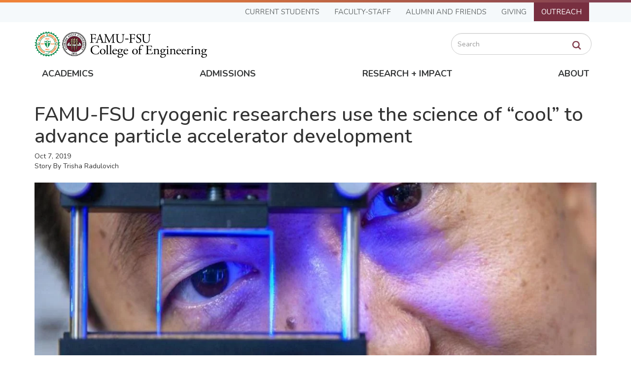

--- FILE ---
content_type: text/html; charset=UTF-8
request_url: https://eng.famu.fsu.edu/news/guo-cryogenics-helium-superfluid
body_size: 12506
content:
<!DOCTYPE html>
<html  lang="en" dir="ltr" prefix="content: http://purl.org/rss/1.0/modules/content/  dc: http://purl.org/dc/terms/  foaf: http://xmlns.com/foaf/0.1/  og: http://ogp.me/ns#  rdfs: http://www.w3.org/2000/01/rdf-schema#  schema: http://schema.org/  sioc: http://rdfs.org/sioc/ns#  sioct: http://rdfs.org/sioc/types#  skos: http://www.w3.org/2004/02/skos/core#  xsd: http://www.w3.org/2001/XMLSchema# ">
<head>
  <!-- BEGIN - Florida State University - Google Tag Manager Header Script -->
  <!-- CODE UPDATE - 11/23/2017 -->
  <script>(function(w,d,s,l,i){w[l]=w[l]||[];w[l].push({'gtm.start':
        new Date().getTime(),event:'gtm.js'});var f=d.getElementsByTagName(s)[0],
      j=d.createElement(s),dl=l!='dataLayer'?'&l='+l:'';j.async=true;j.src=
      '//www.googletagmanager.com/gtm.js?id='+i+dl;f.parentNode.insertBefore(j,f);
    })(window,document,'script','dataLayer','GTM-5P9ZCB');</script>
  <!-- END - Florida State University - Google Tag Manager Header Script -->
  <meta charset="utf-8" />
<meta name="description" content="Engineering scientists develop new tools to make superconductor particle accelerators safer In 2008, the Large Hadron Collider in Switzerland exploded. This is one of the most powerful particle accelerators ever built. A faulty connection caused some magnets to overheat and melt, triggering an explosion of pressurized helium gas. Accidents like this are very dangerous and are very costly in terms of time, money and of course the possibility of human fatality." />
<meta name="Generator" content="Drupal 10 (https://www.drupal.org)" />
<meta name="MobileOptimized" content="width" />
<meta name="HandheldFriendly" content="true" />
<meta name="viewport" content="width=device-width, initial-scale=1.0" />
<script src="https://cmp.osano.com/AzZd6cTcYkGFq2Mk6/b22bc8e4-1afb-45b2-8ada-b4941d932758/osano.js"></script>
<script type="text/javascript"> (function(c,l,a,r,i,t,y){ c[a]=c[a]||function(){(c[a].q=c[a].q||[]).push(arguments)}; t=l.createElement(r);t.async=1;t.src="https://www.clarity.ms/tag/"+i; y=l.getElementsByTagName(r)[0];y.parentNode.insertBefore(t,y); })(window, document, "clarity", "script", "qx0g5lkay8"); </script>
<link rel="icon" href="/themes/custom/fsu_engineering/favicon.ico" type="image/vnd.microsoft.icon" />
<link rel="canonical" href="https://eng.famu.fsu.edu/news/guo-cryogenics-helium-superfluid" />
<link rel="shortlink" href="https://eng.famu.fsu.edu/node/1576" />

    <title>FAMU-FSU cryogenic researchers use the science of “cool” to advance particle accelerator development | FAMU-FSU</title>
    <link rel="stylesheet" media="all" href="/sites/default/files/css/css_wwPg77YfkOvp1N33so9h4fzip10f-nFMEX9kbDo_OpY.css?delta=0&amp;language=en&amp;theme=fsu_engineering&amp;include=[base64]" />
<link rel="stylesheet" media="all" href="/sites/default/files/css/css_bpiB6OvcoAXUrcIuO-vdlu3xPQPRoS5BbtL1cvdFAA0.css?delta=1&amp;language=en&amp;theme=fsu_engineering&amp;include=[base64]" />
<link rel="stylesheet" media="all" href="https://kit.fontawesome.com/42d4fac694.css" />
<link rel="stylesheet" media="all" href="//cdnjs.cloudflare.com/ajax/libs/font-awesome/5.10.2/css/all.min.css" />
<link rel="stylesheet" media="all" href="/sites/default/files/css/css_8Cb7dP8LSr8vv9Qgj9IY2CnH0IC8rF7cO5FbkN7cg2o.css?delta=4&amp;language=en&amp;theme=fsu_engineering&amp;include=[base64]" />
<link rel="stylesheet" media="print" href="/sites/default/files/css/css_3LgYhEPs-FY_hsGUWIUfKBk_aKAtOqpDFFvS4fiEBVk.css?delta=5&amp;language=en&amp;theme=fsu_engineering&amp;include=[base64]" />
<link rel="stylesheet" media="all" href="/sites/default/files/css/css_dnpeYRfX4TALwHuRB6VbdL2st-nfJOXzkGT0HoELfCA.css?delta=6&amp;language=en&amp;theme=fsu_engineering&amp;include=[base64]" />
<link rel="stylesheet" media="all" href="//fonts.googleapis.com/css?family=Roboto+Condensed:400,400i,700,700i" />
<link rel="stylesheet" media="all" href="//fonts.googleapis.com/css?family=EB+Garamond" />
<link rel="stylesheet" media="all" href="//cdnjs.cloudflare.com/ajax/libs/font-awesome/4.7.0/css/font-awesome.min.css" />
<link rel="stylesheet" media="all" href="//fonts.googleapis.com/css2?family=Nunito:ital,wght@0,200..1000;1,200..1000&amp;display=swap" />
<link rel="stylesheet" media="all" href="//fonts.googleapis.com/css2?family=Nunito:ital,wght@0,200..1000;1,200..1000&amp;family=PT+Serif+Caption:ital@0;1&amp;display=swap" />
<link rel="stylesheet" media="all" href="//fonts.googleapis.com/css2?family=Crimson+Pro:ital,wght@0,200..900;1,200..900&amp;display=swap" />
<link rel="stylesheet" media="all" href="//use.fontawesome.com/releases/v5.3.1/css/all.css" />
<link rel="stylesheet" media="all" href="/sites/default/files/css/css_oH2schgdo_Tw06io0ulv2q9BxZZjwb8yZGRH_KC2p_I.css?delta=14&amp;language=en&amp;theme=fsu_engineering&amp;include=[base64]" />
<link rel="stylesheet" media="all" href="/sites/default/files/css/css_ze33hxo4MHUexqwnZtCEBxw6ytsHPwFoOPDQu--Fcqw.css?delta=15&amp;language=en&amp;theme=fsu_engineering&amp;include=[base64]" />

      <script src="https://use.fontawesome.com/releases/v5.13.1/js/all.js" defer crossorigin="anonymous"></script>
<script src="https://use.fontawesome.com/releases/v5.13.1/js/v4-shims.js" defer crossorigin="anonymous"></script>

        </head>
<body class="page-node-1576 path-node page-node-type-article has-glyphicons">
<!-- BEGIN - Florida State University - Google Tag Manager NoScript -->
<!-- CODE UPDATE - 11/23/2017 -->
<noscript><iframe src="//www.googletagmanager.com/ns.html?id=GTM-5P9ZCB"
                  height="0" width="0" style="display:none;visibility:hidden" title="Tracking"></iframe></noscript>
<!-- END - Florida State University - Google Tag Manager NoScript -->
<a href="#main-content" class="visually-hidden focusable skip-link">
    Skip to main content
</a>
<div class="page-loader"></div>

  <div class="dialog-off-canvas-main-canvas" data-off-canvas-main-canvas>
    <div class="body-wrapper">
                                <header id="header" role="banner">
    <div class="container">
        <div class="navbar">
          <div class="site-navigation site-navigation-page">
            <div id="navbar-page" class="navbar-collapse collapse">
                <div class="region region-navigation2">
    <nav  class="fsu-main-menu fsu-nav-global">
  <div class="navbar">
      
      <ul class="menu menu--main nav navbar-nav">
                  <li>
        <a href="#1" class="dropdown-toggle" data-toggle="dropdown">Current Students <span class="caret"></span></a>
                          <ul class="dropdown-menu">
                  <li>
        <span class="invisible">Student</span>
                          <ul class="dropdown-menu">
                  <li>
        <a href="/students/ssua" data-drupal-link-system-path="node/13736">Student Services &amp; Undergraduate Affairs</a>
                  </li>
                  <li>
        <a href="/student-resources" data-drupal-link-system-path="node/128">Student Resources</a>
                  </li>
                  <li>
        <a href="/students/forms" data-drupal-link-system-path="node/131">Forms</a>
                  </li>
                  <li>
        <a href="/student-success" data-drupal-link-system-path="node/129">Student Success</a>
                  </li>
                  <li>
        <a href="/undergraduate-research-opportunities" title="Undergraduate research opportunities" data-drupal-link-system-path="node/7296">Undergraduate Research</a>
                  </li>
                  <li>
        <a href="/icreate" data-drupal-link-system-path="node/16295">iCREATE</a>
                  </li>
                  <li>
        <a href="/engineering-senior-design-day-2025">Senior Design</a>
                  </li>
                  <li>
        <a href="/join-ean" data-drupal-link-system-path="node/10506">Become An Engineering Ambassador</a>
                  </li>
        </ul>
  
            </li>
                  <li>
        <span class="invisible">Student</span>
                          <ul class="dropdown-menu">
                  <li>
        <a href="/student-organizations" data-drupal-link-system-path="node/130">Student Organizations</a>
                  </li>
                  <li>
        <a href="/undergraduate/student-handbook" data-drupal-link-system-path="node/584">Undergraduate Handbook</a>
                  </li>
                  <li>
        <a href="/graduate/student-handbook" data-drupal-link-system-path="node/7731">Graduate Student Handbooks</a>
                  </li>
                  <li>
        <a href="/scholarships" data-drupal-link-system-path="node/10671">Scholarship Information</a>
                  </li>
                  <li>
        <a href="/career-services" data-drupal-link-system-path="node/132">Career Services</a>
                  </li>
                  <li>
        <a href="/library" data-drupal-link-system-path="node/29">Engineering Library</a>
                  </li>
                  <li>
        <a href="/students/pre-engineering-and-engineering-advisors" data-drupal-link-system-path="node/3031">Academic Advisors</a>
                  </li>
                  <li>
        <a href="/students/mental-help" data-drupal-link-system-path="node/4946">Mental Health</a>
                  </li>
        </ul>
  
            </li>
        </ul>
  
            </li>
                  <li>
        <a href="#1" class="dropdown-toggle" data-toggle="dropdown">Faculty-Staff <span class="caret"></span></a>
                          <ul class="dropdown-menu">
                  <li>
        <span class="invisible">Faculty Staff 1</span>
                          <ul class="dropdown-menu">
                  <li>
        <a href="/people-directory" data-drupal-link-system-path="people-directory">Directory</a>
                  </li>
                  <li>
        <a href="/employment" data-drupal-link-system-path="node/8446">Employment Opportunities</a>
                  </li>
                  <li>
        <a href="/sites/default/files/xlsx/AppointmentCalculator_finalprotected20251010.xlsx">Appointment Calculator</a>
                  </li>
                  <li>
        <a href="https://famu-fsu-engineering.forms-db.com/view.php?id=179725" target="_blank">Building Work Queue</a>
                  </li>
                  <li>
        <a href="/search-by-research-expertise" data-drupal-link-system-path="node/2506">Search by Research Expertise</a>
                  </li>
                  <li>
        <a href="https://fsu.sharepoint.com/sites/engineering/student/Curriculum%20Resources/Forms/AllItems.aspx" target="_blank">Curriculum Resources</a>
                  </li>
        </ul>
  
            </li>
                  <li>
        <span class="invisible">Faculty Staff 2</span>
                          <ul class="dropdown-menu">
                  <li>
        <a href="/ccs" data-drupal-link-system-path="node/33">College Computing Services</a>
                  </li>
                  <li>
        <a href="/marcom" data-drupal-link-system-path="node/136">Marketing &amp; Communications</a>
                  </li>
                  <li>
        <a href="/faculty-affairs" data-drupal-link-system-path="node/6371">Office of Faculty Affairs</a>
                  </li>
                  <li>
        <a href="/faculty-distinctions-fellowships" data-drupal-link-system-path="node/14551">Faculty Distinctions and Fellowships</a>
                  </li>
                  <li>
        <a href="https://fsu.sharepoint.com/sites/engineering/Faculty/Faculty%20Resources">Faculty Resources</a>
                  </li>
                  <li>
        <a href="/mental-help-engineering-faculty-staff" data-drupal-link-system-path="node/7741">Mental Health</a>
                  </li>
        </ul>
  
            </li>
        </ul>
  
            </li>
                  <li>
        <a href="#1" class="dropdown-toggle" data-toggle="dropdown">Alumni and Friends <span class="caret"></span></a>
                          <ul class="dropdown-menu">
                  <li>
        <span class="invisible">Alumni 1</span>
                          <ul class="dropdown-menu">
                  <li>
        <a href="/alumni/news-info" data-drupal-link-system-path="node/13416">Alumni News and Information</a>
                  </li>
                  <li>
        <a href="http://advancement.famu.edu/index.php/alumni/alumni-affairs" target="_blank">FAMU Alumni Association</a>
                  </li>
                  <li>
        <a href="http://alumni.fsu.edu/" target="_blank">FSU Alumni Association</a>
                  </li>
        </ul>
  
            </li>
        </ul>
  
            </li>
                  <li>
        <a href="/give" class="dropdown-toggle" data-toggle="dropdown">Giving <span class="caret"></span></a>
                          <ul class="dropdown-menu">
                  <li>
        <span class="invisible">Give 1</span>
                          <ul class="dropdown-menu">
                  <li>
        <a href="/give" data-drupal-link-system-path="node/7">Give Online</a>
                  </li>
                  <li>
        <a href="/give/types-of-gifts" data-drupal-link-system-path="node/364">Ways to Give</a>
                  </li>
                  <li>
        <a href="/give/top-funding-priorities" data-drupal-link-system-path="node/363">Top Funding Priorities</a>
                  </li>
                  <li>
        <a href="https://www.famu.edu/administration/foundation/index.php" target="_blank">FAMU Foundation</a>
                  </li>
                  <li>
        <a href="https://one.fsu.edu/foundation/donate/college/engineering/donation-form" target="_blank">FSU Foundation</a>
                  </li>
        </ul>
  
            </li>
        </ul>
  
            </li>
                  <li>
        <a href="#1" class="dropdown-toggle" data-toggle="dropdown">Outreach <span class="caret"></span></a>
                          <ul class="dropdown-menu">
                  <li>
        <span class="invisible">Outreach</span>
                          <ul class="dropdown-menu">
                  <li>
        <a href="https://www.challengertlh.com/">Challenger Learning Center (K-12)</a>
                  </li>
                  <li>
        <a href="/prospective/pre-college-programs" data-drupal-link-system-path="node/138">Pre-College Programs</a>
                  </li>
                  <li>
        <a href="/prospective/roadmap-to-engineering" data-drupal-link-system-path="node/578">Roadmap to Engineering</a>
                  </li>
                  <li>
        <a href="/prospective/summer-camps" data-drupal-link-system-path="node/139">Summer Camps</a>
                  </li>
                  <li>
        <a href="/ean" data-drupal-link-system-path="node/11746">Engineering Ambassadors Network</a>
                  </li>
        </ul>
  
            </li>
        </ul>
  
            </li>
        </ul>
  

    </div>
</nav>

  </div>

            </div>
          </div>
            <div class="site-title">
                <div class="lockup">
                    <div class="lockup-image">
                        <a href="/"><img alt="FAMU seal" src="/themes/custom/fsu_engineering/images/F2COE-StackedHoriz.png"></a>
                                            </div>
                                    </div>
              <div class="search-block-form block block-search block-search-form-block" data-drupal-selector="search-block-form" id="block-searchform" role="search">
  
    
      <form action="/search/node" method="get" id="search-block-form" accept-charset="UTF-8">
  <div class="form-item js-form-item form-type-search js-form-type-search form-item-keys js-form-item-keys form-no-label form-group">
      <label for="edit-keys" class="control-label sr-only">Search</label>
  
  
  <div class="input-group"><input title="Enter the terms you wish to search for." data-drupal-selector="edit-keys" class="form-search form-control" placeholder="Search" type="search" id="edit-keys" name="keys" value="" size="15" maxlength="128" data-toggle="tooltip" /><span class="input-group-btn"><button type="submit" value="Search" class="button js-form-submit form-submit btn-primary btn icon-only"><span class="sr-only">Search</span><span class="icon glyphicon glyphicon-search" aria-hidden="true"></span></button></span></div>

  
  
  </div>


</form>

  </div>

            </div>
            <div class="site-navigation">
                <div id="navbar-main" class="navbar-collapse collapse">
                    <nav role="navigation" aria-labelledby="block-famuglobalnavigation-menu" id="block-famuglobalnavigation">
            
  <h2 class="visually-hidden" id="block-famuglobalnavigation-menu">FAMU Global Navigation</h2>
  

        
      <ul class="menu menu--global nav">
                  <li>
        <a href="#!" class="dropdown-toggle" data-toggle="dropdown">Academics <span class="caret"></span></a>
                          <ul class="dropdown-menu">
                  <li>
        <span>Programs</span>
                          <ul class="dropdown-menu">
                  <li>
        <a href="/academics" data-drupal-link-system-path="node/5">Undergraduate Majors</a>
                  </li>
                  <li>
        <a href="/academics" data-drupal-link-system-path="node/5">Graduate Degrees &amp; Certificate Programs</a>
                  </li>
        </ul>
  
            </li>
                  <li>
        <span>Academic Services</span>
                          <ul class="dropdown-menu">
                  <li>
        <a href="/undergraduate-research-opportunities" data-drupal-link-system-path="node/7296">Undergraduate Research</a>
                  </li>
                  <li>
        <a href="/library" data-drupal-link-system-path="node/29">Engineering Library</a>
                  </li>
                  <li>
        <a href="/students/pre-engineering-and-engineering-advisors" data-drupal-link-system-path="node/3031">Academic Advisors</a>
                  </li>
        </ul>
  
            </li>
                  <li>
        <span>Departments</span>
                          <ul class="dropdown-menu">
                  <li>
        <a href="/cbe" data-drupal-link-system-path="node/350">Chemical &amp; Biomedical Engineering</a>
                  </li>
                  <li>
        <a href="/cee" data-drupal-link-system-path="node/351">Civil &amp; Environmental Engineering</a>
                  </li>
                  <li>
        <a href="/ece" data-drupal-link-system-path="node/352">Electrical &amp; Computer Engineering</a>
                  </li>
                  <li>
        <a href="/ime" data-drupal-link-system-path="node/23">Industrial &amp; Manufacturing Engineering</a>
                  </li>
                  <li>
        <a href="/me">Mechanical &amp; Aerospace Engineering</a>
                  </li>
                  <li>
        <a href="/mse" data-drupal-link-system-path="node/13611">Materials Science &amp; Engineering</a>
                  </li>
        </ul>
  
            </li>
        </ul>
  
            </li>
                  <li>
        <a href="#!" class="dropdown-toggle" data-toggle="dropdown">Admissions <span class="caret"></span></a>
                          <ul class="dropdown-menu">
                  <li>
        <span>Undergraduate</span>
                          <ul class="dropdown-menu">
                  <li>
        <a href="/prospective/undergraduate" data-drupal-link-system-path="node/7706">Undergraduate Overview</a>
                  </li>
                  <li>
        <a href="/prospective/undergraduate-admissions" data-drupal-link-system-path="node/112">Apply (Admissions Requirements)</a>
                  </li>
                  <li>
        <a href="/prospective/undergraduate/funding" data-drupal-link-system-path="node/113">Funding</a>
                  </li>
                  <li>
        <a href="/prospective/undergraduate/contacts" data-drupal-link-system-path="node/114">Contacts</a>
                  </li>
                  <li>
        <a href="/prospective/transfer-students" data-drupal-link-system-path="node/115">Engineering Transfer Students</a>
                  </li>
        </ul>
  
            </li>
                  <li>
        <span>Graduate</span>
                          <ul class="dropdown-menu">
                  <li>
        <a href="/prospective/graduate" data-drupal-link-system-path="node/7606">Graduate Overview</a>
                  </li>
                  <li>
        <a href="/prospective/graduate/admissions-requirements" data-drupal-link-system-path="node/118">Apply (Admissions Requirements)</a>
                  </li>
                  <li>
        <a href="/prospective/graduate/funding" data-drupal-link-system-path="node/119">Funding</a>
                  </li>
                  <li>
        <a href="/prospective/graduate/contacts" data-drupal-link-system-path="node/7796">Contacts</a>
                  </li>
        </ul>
  
            </li>
                  <li>
        <span>Admissions Info</span>
                          <ul class="dropdown-menu">
                  <li>
        <a href="/prospective/request-information" data-drupal-link-system-path="node/126">Request Information</a>
                  </li>
                  <li>
        <a href="/prospective/on-campus-and-virtual-tours" data-drupal-link-system-path="node/140">On-Campus &amp; Virtual Tours</a>
                  </li>
                  <li>
        <a href="/grand-challenges-scholars-program" data-drupal-link-system-path="node/622">Grand Challenges Scholars Program</a>
                  </li>
                  <li>
        <a href="/news/new-million-dollar-nsf-funded-engineering-student-support-program-hopes-build-student-success" data-drupal-link-system-path="node/425">Engineering EESI</a>
                  </li>
                  <li>
        <a href="/gulf-scholars-program" data-drupal-link-system-path="node/2716">Gulf Scholars Program</a>
                  </li>
                  <li>
        <a href="https://www.famu.edu/students/living-on-campus/housing/llc/engineering.php" target="_blank">FAMU Engineering LLC</a>
                  </li>
                  <li>
        <a href="/prospective/fsu-engineering-llc" data-drupal-link-system-path="node/3111">FSU Engineering LLC</a>
                  </li>
        </ul>
  
            </li>
        </ul>
  
            </li>
                  <li>
        <a href="#!" class="dropdown-toggle" data-toggle="dropdown">Research + Impact <span class="caret"></span></a>
                          <ul class="dropdown-menu">
                  <li>
        <a href="#!" class="hidden">Research</a>
                          <ul class="dropdown-menu">
                  <li>
        <a href="/research" data-drupal-link-system-path="node/6526">Research Home</a>
                  </li>
                  <li>
        <a href="/research/news" data-drupal-link-system-path="research/news">Research News</a>
                  </li>
                  <li>
        <a href="/research/facilities" data-drupal-link-system-path="node/124">Research Facilities</a>
                  </li>
                  <li>
        <a href="/about/engineering-annual-report" data-drupal-link-system-path="node/285">Engineering Annual Report</a>
                  </li>
                  <li>
        <a href="/search-by-research-expertise" data-drupal-link-system-path="node/2506">Search By Research Expertise</a>
                  </li>
                  <li>
        <a href="/research/contacts" data-drupal-link-system-path="node/291">Research Contacts</a>
                  </li>
        </ul>
  
            </li>
        </ul>
  
            </li>
                  <li>
        <a href="#!" class="dropdown-toggle" data-toggle="dropdown">About <span class="caret"></span></a>
                          <ul class="dropdown-menu">
                  <li>
        <span>Institution</span>
                          <ul class="dropdown-menu">
                  <li>
        <a href="/about" data-drupal-link-system-path="node/4">About the College</a>
                  </li>
                  <li>
        <a href="/we-are-the-geese" data-drupal-link-system-path="node/4626">About Our Mascot</a>
                  </li>
                  <li>
        <a href="/people-directory" data-drupal-link-system-path="people-directory">Directory</a>
                  </li>
                  <li>
        <a href="/about/accreditation" data-drupal-link-system-path="node/108">Accreditation</a>
                  </li>
                  <li>
        <a href="/about/by-laws" data-drupal-link-system-path="node/482">By-Laws</a>
                  </li>
                  <li>
        <a href="/about/college-strategic-planning-2024" data-drupal-link-system-path="node/13151">College Strategic Planning 2024</a>
                  </li>
        </ul>
  
            </li>
                  <li>
        <span>Leadership</span>
                          <ul class="dropdown-menu">
                  <li>
        <a href="/about/engineering-dean-suvranu-de" data-drupal-link-system-path="node/4036">Meet the Dean</a>
                  </li>
                  <li>
        <a href="/college-leadership" data-drupal-link-system-path="node/6601">College Leadership</a>
                  </li>
                  <li>
        <a href="/about/deans-advisory-council" data-drupal-link-system-path="node/651">Dean&#039;s Advisory Council</a>
                  </li>
                  <li>
        <a href="/about/deans-contacts" data-drupal-link-system-path="node/137">Dean&#039;s Office Contacts</a>
                  </li>
        </ul>
  
            </li>
        </ul>
  
            </li>
        </ul>
  

  </nav>

                </div>
            </div>
                        <button type="button" class="navbar-toggle" data-toggle="collapse" data-target="#navbar-collapse">
                <span class="sr-only">Toggle navigation</span>
                <span class="icon-bar"></span>
                <span class="icon-bar"></span>
                <span class="icon-bar"></span>
            </button>
        </div>
    </div>
    <div id="navbar-collapse" class="collapse"></div>
    <div class="dropdown-container">
        <div class="container"></div>
    </div>
</header>
            
        
                            <div id="fullheader-wrapper" class="clearfix">
                <div class="fullcontent container-fluid" role="contentinfo">
                    
                </div>
            </div>
        
        <div role="main" class="main-container container js-quickedit-main-content">

                        
                        
                        <section>

                                                                            <div class="highlighted">  <div class="region region-highlighted">
    <div data-drupal-messages-fallback class="hidden"></div>

  </div>
</div>
                                    
                                                                            
                                    
                                                    <a id="main-content"></a>
                      <div class="region region-content">
        <h1 class="page-header">
<span property="schema:name">FAMU-FSU cryogenic researchers use the science of “cool” to advance particle accelerator development</span>
</h1>

  
<article data-history-node-id="1576" about="/news/guo-cryogenics-helium-superfluid" typeof="schema:Article" class="article full clearfix">

  
      <span property="schema:name" content="FAMU-FSU cryogenic researchers use the science of “cool” to advance particle accelerator development" class="hidden"></span>
  <span property="schema:interactionCount" content="UserComments:0" class="hidden"></span>


  
  <div class="content">
    
            <div class="field field--name-field-article-posted-date field--type-datetime field--label-hidden field--item"><time datetime="2019-10-07T19:46:39Z">Oct 7, 2019</time>
</div>
      
    
  <div class="field field--name-field-article-author field--type-string field--label-inline">
    <div class="field--label">Story By</div>
              <div class="field--item">Trisha Radulovich</div>
          </div>

    <figure class="article-figure">
              
            <div class="field field--name-field-article-image field--type-image field--label-hidden field--item">  <img loading="lazy" src="/sites/default/files/styles/1170x490/public/2021-07/wei-guo-1200.jpeg?itok=YP4rWxVI" width="1170" height="490" alt="Wei Guo, Ph.D." typeof="foaf:Image" class="img-responsive" />


</div>
      
          </figure>
    
            <div property="schema:text" class="field field--name-body field--type-text-with-summary field--label-hidden field--item"><h3>Engineering scientists develop new tools to make superconductor particle accelerators safer&nbsp;</h3>

<p>In 2008, the Large Hadron Collider in Switzerland exploded. This is one of the most powerful particle accelerators ever built. A faulty connection caused some magnets to overheat and melt, triggering an explosion of pressurized helium gas. Accidents like this are very dangerous and are very costly in terms of time, money and of course the possibility of human fatality.&nbsp;</p>

<p>FAMU-FSU Engineering professor, <strong><a href="https://www.eng.famu.fsu.edu/me/people/guo">Wei Guo</a>,</strong> and his team are using cryogenics to study liquid helium and its use related to superconducting particle accelerators, to make them safer and more efficient. Guo is the Director of the Cryogenics Lab located in the <a href="https://www.eng.famu.fsu.edu/research/national-high-magnetic-field-laboratory">National High Magnetic Field Laboratory (NHMFL)</a>.&nbsp;</p>

<p>“This is a vastly different world from our ordinary experience,” Guo said. “Particles can go very fast, can collide and reveal their internal structure. These particles are essentially the building blocks of everything.”</p>

<p>Guo is referring to the world of particle accelerators. These gigantic instruments use superconducting magnets and cavities to accelerate particles. They can get into the superconducting state, a phenomenon of zero electrical resistance, only if they are cooled down by liquid helium to the extremely low temperature of about −270 °C.&nbsp;</p>

<p>Typical particle accelerators are composed of interconnected chambers called cryomodules with a length up to several kilometers. These cryomodules have two vacuum spaces: one for providing insulation for a liquid helium bath where the superconducting magnets and cavities sit, and the other is the center of the linked cavities where the particles travel. If either vacuum space breaks, the liquid helium can rapidly boil and the cryomodules may explode due to overpressure.&nbsp;</p>

<p>In the United States, several institutions support high energy physics and have particle accelerators. These labs are funded in part by the U.S. Department of Energy (DOE). DOE has a vested interest in the safe operation of these facilities and provided a $600,000 grant to study several projects in the Cryogenics Lab operated by Guo and his team.&nbsp;</p>

<p>One project supported by DOE is to study “Sudden vacuum loss in helium-cooled tubes.” Guo and his team have set up a unique model system for experimentation. This model system uses a vacuum tube that is immersed in liquid helium and connected, through a fast-acting solenoid valve, to a gas reservoir at known gas pressure and density. By setting up a controlled failure experiment, these scientists calculate metrics involving airflow and heat deposit. This type of information is valuable and is relevant to the safe operation of those systems.</p>

<p>Another project supported by DOE is called “Quench spot detection.” Many modern particle accelerators utilize superconducting cavities to accelerate charged particles. There is a strong demand to reach higher accelerating fields in these cavities so that the particles can gain higher energies over shorter distances. The prospect of shorter accelerator beamlines is significant due to their high costs, on the order of 1 billion U.S. dollars per mile. The maximum accelerating field is limited by cavity quenching caused by heating from tiny surface defects called quench spots. By locating and subsequently removing those defects, the maximum accelerating field can be significantly improved. There is a long-standing research effort in the accelerator field is to develop reliable methods to detect those sub-millimeter defects.</p>
<figure role="group" class="align-right">
<img alt="Wei Guo" data-entity-type="file" data-entity-uuid="25bd1080-eeeb-46e2-b52b-5107da25c76f" src="//eng.famu.fsu.edu/sites/default/files/inline-images/wei-guo-600.jpeg" width="341" height="500" loading="lazy">
<figcaption>Dr. Wei Guo works in his engineering cryogenics research lab at the National High Magnetic Field Laboratory in Tallahassee. Guo is faculty at FAMU-FSU Engineering.</figcaption>
</figure>

<p>“The technique we plan to use is the molecular tagging velocimetry (MTV) method that we developed in our lab,” Guo said. “We are the only lab that is capable of performing MTV in helium in the world. Some groups in the U.S. and other countries are considering to construct a similar set up to ours, so we will be involved in some collaboration to help them set up their systems.”</p>

<p>This MTV tool involves the use of extremely short laser pulses to “write” molecular tracer lines in liquid helium and image these lines via laser-induced fluorescence. When a hot spot on a solid surface injects heat in liquid helium, these tracer lines deform. Their three-dimensional deformed profiles contain accurate information about the hot spot location.</p>

<p>In addition to tools and methods for particle accelerators, Guo talked about the educational opportunities at the Cryogenics Lab and the relation of proper training to support the safe operation of these facilities.</p>

<p>“Safe operation of these accelerators also needs properly trained cryogenic engineers,” Guo said. “We are developing tools to help the accelerators run more efficiently and safer but you have to have properly trained engineers to operate the systems. This is essential to the mission.”&nbsp;</p>

<p>Cryogenics research is supportive research for many technologies, but the number of researchers engaged in this type of work in the U.S. is limited. The Cryogenics Lab at the university is among the very few places in the U.S. where students can get training in this field.</p>

<p>“We offer opportunities for both graduate and undergraduate students. Very often, before our students have the opportunity to graduate they get job offers from major accelerator labs and companies who use cryogens,” Guo said.&nbsp;<br>
&nbsp;<br>
Learn more about <a href="https://nationalmaglab.org/research/research-groups/cryogenics">Guo's Cryogen lab at the NHMFL</a>&nbsp;or <a href="http://eng.fsu.edu/~wguo/Home.html">his Engineering lab page</a>.</p>
</div>
      
  </div>

</article>


  </div>

                            </section>

                        
        </div>
    </div>

            <footer id="footer">
            <div class="container">
                <div class="row">
                      <div class="region region-footer">
    <div id="block-footercontent" class="block general-block block-block-content block-block-content1dfb3923-545d-40f9-95b7-962f3b79ebcf">
  
    
      
            <div class="field field--name-body field--type-text-with-summary field--label-hidden field--item"><div class="footer-info">
<div class="lockup">
<div class="lockup-image">
<div class="image"><img alt="FAMU seal" data-entity-type="file" data-entity-uuid="0f653f55-928a-412e-b3ec-dbb6940458d6" src="//eng.famu.fsu.edu/themes/custom/fsu_engineering/images/F2COE-StackedHoriz.png"></div>
</div>

<div class="lockup-text">
<div>
<div class="lockup-colg"><a href="http://www.famu.edu">Florida A&amp;M University</a>-<a href="http://www.fsu.edu">Florida State&nbsp;University</a><br>
<a href="//eng.famu.fsu.edu/">College of Engineering</a></div>

<div class="address">2525 Pottsdamer St., Tallahassee, FL 32310-6046</div>

<div class="phone">Phone: (850) 410-6161</div>

<div class="fax">Fax: (850) 410-6546</div>
</div>
</div>
</div>
</div>
</div>
      
  </div>
<nav role="navigation" aria-labelledby="block-footersocialicons-menu" id="block-footersocialicons">
            
  <h2 class="visually-hidden" id="block-footersocialicons-menu">Footer - Social Icons</h2>
  

        
      <ul class="menu menu--footer-social-icons nav">
                  <li>
        <a href="https://www.facebook.com/famufsucoe" class="social-icon-facebook">Facebook</a>
                  </li>
                  <li>
        <a href="https://www.instagram.com/famufsucoeng/" class="social-icon-instagram">Instagram</a>
                  </li>
                  <li>
        <a href="https://www.linkedin.com/school/famu-fsu-college-of-engineering/" class="social-icon-linkedin">LinkedIn</a>
                  </li>
                  <li>
        <a href="https://www.twitter.com/famufsucoe" class="social-icon-twitter">Twitter</a>
                  </li>
                  <li>
        <a href="https://www.youtube.com/famufsucoe" class="social-icon-youtube">YouTube</a>
                  </li>
        </ul>
  

  </nav>
<nav role="navigation" aria-labelledby="block-footer-menu" id="block-footer">
            
  <h2 class="visually-hidden" id="block-footer-menu">Footer</h2>
  

        
      <ul class="menu menu--footer nav">
                  <li>
        <a href="/map-and-directions" data-drupal-link-system-path="node/281">Map &amp; Directions</a>
                  </li>
                  <li>
        <a href="/prospective/request-information" data-drupal-link-system-path="node/126">Request Info</a>
                  </li>
                  <li>
        <a href="/contact-us" data-drupal-link-system-path="node/280">Contact Us</a>
                  </li>
                  <li>
        <a href="/people-directory" data-drupal-link-system-path="people-directory">Directory</a>
                  </li>
        </ul>
  

  </nav>
<nav role="navigation" aria-labelledby="block-footer2-menu" id="block-footer2">
            
  <h2 class="visually-hidden" id="block-footer2-menu">Footer2</h2>
  

        
      <ul class="menu menu--footer2 nav">
                  <li>
        <a href="/employment" data-drupal-link-system-path="node/8446">Employment</a>
                  </li>
                  <li>
        <a href="/privacy-policy" data-drupal-link-system-path="node/5471">Privacy Policy</a>
                  </li>
                  <li>
        <a href="/incident-reporting" data-drupal-link-system-path="node/4811"> Incident Reporting</a>
                  </li>
                  <li>
        <a href="/campus-emergencies" data-drupal-link-system-path="node/10476">Campus Emergencies</a>
                  </li>
        </ul>
  

  </nav>
<nav role="navigation" aria-labelledby="block-footer3-menu" id="block-footer3">
            
  <h2 class="visually-hidden" id="block-footer3-menu">Footer3</h2>
  

        
      <ul class="menu menu--footer3 nav">
                  <li>
        <a href="/machine-shop" data-drupal-link-system-path="node/4631">Machine Shop</a>
                  </li>
                  <li>
        <a href="/marcom" data-drupal-link-system-path="node/136">Media Relations &amp; News</a>
                  </li>
                  <li>
        <a href="/search-by-research-expertise" data-drupal-link-system-path="node/2506">Find A Research Expert</a>
                  </li>
                  <li>
        <a href="/virtual-suggestion-box" data-drupal-link-system-path="node/459">Virtual Suggestion Box</a>
                  </li>
        </ul>
  

  </nav>

  </div>

                </div>
            </div>
        </footer>
    
  </div>


<script type="application/json" data-drupal-selector="drupal-settings-json">{"path":{"baseUrl":"\/","pathPrefix":"","currentPath":"node\/1576","currentPathIsAdmin":false,"isFront":false,"currentLanguage":"en"},"pluralDelimiter":"\u0003","suppressDeprecationErrors":true,"ajaxPageState":{"libraries":"[base64]","theme":"fsu_engineering","theme_token":null},"ajaxTrustedUrl":{"\/search\/node":true},"colorbox":{"opacity":"0.85","current":"{current} of {total}","previous":"\u00ab Prev","next":"Next \u00bb","close":"Close","maxWidth":"98%","maxHeight":"98%","fixed":true,"mobiledetect":true,"mobiledevicewidth":"480px"},"data":{"extlink":{"extTarget":true,"extTargetNoOverride":false,"extNofollow":false,"extNoreferrer":false,"extFollowNoOverride":false,"extClass":"0","extLabel":"(link is external)","extImgClass":false,"extSubdomains":false,"extExclude":"","extInclude":"([^\\s]+(\\.(pdf|doc|docx|xls|xlsx)))","extCssExclude":"","extCssExplicit":"","extAlert":false,"extAlertText":"This link will take you to an external web site. We are not responsible for their content.","mailtoClass":"0","mailtoLabel":"(link sends email)","extUseFontAwesome":false,"extIconPlacement":"append","extFaLinkClasses":"fa fa-external-link","extFaMailtoClasses":"fa fa-envelope-o","whitelistedDomains":null}},"bootstrap":{"forms_has_error_value_toggle":1,"modal_animation":1,"modal_backdrop":"true","modal_focus_input":1,"modal_keyboard":1,"modal_select_text":1,"modal_show":1,"modal_size":"","popover_enabled":1,"popover_animation":1,"popover_auto_close":1,"popover_container":"body","popover_content":"","popover_delay":"0","popover_html":0,"popover_placement":"right","popover_selector":"","popover_title":"","popover_trigger":"click","tooltip_enabled":1,"tooltip_animation":1,"tooltip_container":"body","tooltip_delay":"0","tooltip_html":0,"tooltip_placement":"auto left","tooltip_selector":"","tooltip_trigger":"hover"},"user":{"uid":0,"permissionsHash":"bc9c75bf232f0d071ed922d34998ec402b4505e17ab3e550127f28da540ef693"}}</script>
<script src="/sites/default/files/js/js_Ri4nVEcpizhNK-Pm3PdNqFedxAApxGFZLNK-WuHQ50w.js?scope=footer&amp;delta=0&amp;language=en&amp;theme=fsu_engineering&amp;include=[base64]"></script>
<script src="/sites/default/files/asset_injector/js/promo_with_points_conditional_backgrounds-28c190d9b9baee76840d5eb8a2cd9f94.js?t7i0a8"></script>
<script src="/sites/default/files/js/js_T6ewhYOs08lDcwfB_ARFVfhJnLwb-o5xdZwQtTCmsGI.js?scope=footer&amp;delta=2&amp;language=en&amp;theme=fsu_engineering&amp;include=[base64]"></script>
<script src="/themes/custom/fsu_strata/js/script.js?t7i0a8"></script>
<script src="/sites/default/files/js/js_tc2v-ITP9DdngY9jOcXx0Co258AkBmUGG4Adcnqzn6I.js?scope=footer&amp;delta=4&amp;language=en&amp;theme=fsu_engineering&amp;include=[base64]"></script>

</body>
</html>


--- FILE ---
content_type: text/css
request_url: https://kit.fontawesome.com/42d4fac694.css
body_size: -51
content:
@import url(https://ka-p.fontawesome.com/releases/v6.7.2/css/pro.min.css?token=42d4fac694);@import url(https://ka-p.fontawesome.com/releases/v6.7.2/css/pro-v4-shims.min.css?token=42d4fac694);@import url(https://ka-p.fontawesome.com/releases/v6.7.2/css/pro-v5-font-face.min.css?token=42d4fac694);@import url(https://ka-p.fontawesome.com/releases/v6.7.2/css/pro-v4-font-face.min.css?token=42d4fac694);@import url(https://ka-p.fontawesome.com/assets/42d4fac694/37103383/custom-icons.css?token=42d4fac694);

--- FILE ---
content_type: text/css
request_url: https://eng.famu.fsu.edu/sites/default/files/css/css_dnpeYRfX4TALwHuRB6VbdL2st-nfJOXzkGT0HoELfCA.css?delta=6&language=en&theme=fsu_engineering&include=eJx1j-EKwyAMhF_I1UeSVKNLl5piIti3n9CNMdj-3X0XuAuoogWqG0aT5qPqUlhW4DClgx9pgxSiVINo-u_oLhYyDVQXhaWtMnzCDJ1tgoY-tX4AL7DB-AKJgKU4HMZUH2_6si4TG84COIykusw4lClNRNVwDruw9hC7muz-IxdIO10Z1kIVsVEt_nr1pnbOguL0VMPdr6D4BGnmbf8
body_size: 22773
content:
/* @license GPL-2.0-or-later https://www.drupal.org/licensing/faq */
.form-required::after{content:'';vertical-align:super;display:inline-block;background-image:url(/core/misc/icons/ee0000/required.svg);background-repeat:no-repeat;background-size:6px 6px;width:6px;height:6px;margin:0 0.3em;}
#header{margin-bottom:0;position:fixed;width:100%;z-index:100;background:#ffffff;font-family:"Nunito",sans-serif;padding:0 0 20px;border-top:5px solid;border-image:linear-gradient(268.36deg,rgba(120,47,64,0.9) 6.92%,rgba(238,118,36,0.9) 81.51%);border-image-slice:1;}@media screen and (min-width:768px){#header{position:relative;}}@media screen and (min-width:1200px){#header{position:fixed;padding-bottom:0;}}.fsu_theme_campaign #header,.famu_theme_campaign #header,.joint_college_theme_campaign #header{padding:20px 0;border-image:unset;}.fsu_theme_campaign #header{border-color:#782F40;}.famu_theme_campaign #header{border-color:#EE7624;}.joint_college_theme_campaign #header{border-image:linear-gradient(268.36deg,rgba(120,47,64,0.9) 6.92%,rgba(238,118,36,0.9) 81.51%);border-image-slice:1;}#header:before{content:'';position:absolute;display:block;width:100%;height:calc(100% - 15px);background:#F5F9FB;}@media screen and (min-width:768px){#header:before{height:120px;}}@media screen and (min-width:1200px){#header:before{height:40px;}}.fsu_theme_campaign #header:before,.famu_theme_campaign #header:before,.joint_college_theme_campaign #header:before{content:none;}#header .site-logo{text-align:center;}#header .site-logo img{max-width:445px;width:100%;}#header .navbar{margin:0;border:0;text-align:left;}#header .navbar:before,#header .navbar:after{display:none;}@media (min-width:768px){#header .navbar{border-radius:4px;text-align:center;}}@media (min-width:1200px){#header .navbar{text-align:left;}}#header .navbar .site-navigation-page{overflow:unset !important;}#header .navbar .site-navigation-page .navbar-collapse .invisible{display:none !important;}#header .navbar .site-navigation-page .navbar-collapse .region-navigation2 .menu--department-nav--cbe,#header .navbar .site-navigation-page .navbar-collapse .region-navigation2 .menu--department-nav--cee,#header .navbar .site-navigation-page .navbar-collapse .region-navigation2 .menu--department-nav--ece,#header .navbar .site-navigation-page .navbar-collapse .region-navigation2 .menu--department-nav--ime,#header .navbar .site-navigation-page .navbar-collapse .region-navigation2 .menu--department-nav--me,#header .navbar .site-navigation-page .navbar-collapse .region-navigation2 .menu--department-nav--ccs,#header .navbar .site-navigation-page .navbar-collapse .region-navigation2 .menu--department-nav--eie,#header .navbar .site-navigation-page .navbar-collapse .region-navigation2 .menu--library,#header .navbar .site-navigation-page .navbar-collapse .region-navigation2 .menu--main{float:right;}#header .navbar .site-navigation-page .navbar-collapse .region-navigation2 .menu--department-nav--cbe li,#header .navbar .site-navigation-page .navbar-collapse .region-navigation2 .menu--department-nav--cee li,#header .navbar .site-navigation-page .navbar-collapse .region-navigation2 .menu--department-nav--ece li,#header .navbar .site-navigation-page .navbar-collapse .region-navigation2 .menu--department-nav--ime li,#header .navbar .site-navigation-page .navbar-collapse .region-navigation2 .menu--department-nav--me li,#header .navbar .site-navigation-page .navbar-collapse .region-navigation2 .menu--department-nav--ccs li,#header .navbar .site-navigation-page .navbar-collapse .region-navigation2 .menu--department-nav--eie li,#header .navbar .site-navigation-page .navbar-collapse .region-navigation2 .menu--library li,#header .navbar .site-navigation-page .navbar-collapse .region-navigation2 .menu--main li{float:left;}#header .navbar .site-navigation-page .navbar-collapse .region-navigation2 .menu--department-nav--cbe li > a,#header .navbar .site-navigation-page .navbar-collapse .region-navigation2 .menu--department-nav--cee li > a,#header .navbar .site-navigation-page .navbar-collapse .region-navigation2 .menu--department-nav--ece li > a,#header .navbar .site-navigation-page .navbar-collapse .region-navigation2 .menu--department-nav--ime li > a,#header .navbar .site-navigation-page .navbar-collapse .region-navigation2 .menu--department-nav--me li > a,#header .navbar .site-navigation-page .navbar-collapse .region-navigation2 .menu--department-nav--ccs li > a,#header .navbar .site-navigation-page .navbar-collapse .region-navigation2 .menu--department-nav--eie li > a,#header .navbar .site-navigation-page .navbar-collapse .region-navigation2 .menu--library li > a,#header .navbar .site-navigation-page .navbar-collapse .region-navigation2 .menu--main li > a{font-family:"Nunito",sans-serif;font-size:15px;font-weight:400;line-height:20.46px;color:#686D6D;padding:9px 15px;}#header .navbar .site-navigation-page .navbar-collapse .region-navigation2 .menu--department-nav--cbe li > a:hover,#header .navbar .site-navigation-page .navbar-collapse .region-navigation2 .menu--department-nav--cbe li > a:focus,#header .navbar .site-navigation-page .navbar-collapse .region-navigation2 .menu--department-nav--cee li > a:hover,#header .navbar .site-navigation-page .navbar-collapse .region-navigation2 .menu--department-nav--cee li > a:focus,#header .navbar .site-navigation-page .navbar-collapse .region-navigation2 .menu--department-nav--ece li > a:hover,#header .navbar .site-navigation-page .navbar-collapse .region-navigation2 .menu--department-nav--ece li > a:focus,#header .navbar .site-navigation-page .navbar-collapse .region-navigation2 .menu--department-nav--ime li > a:hover,#header .navbar .site-navigation-page .navbar-collapse .region-navigation2 .menu--department-nav--ime li > a:focus,#header .navbar .site-navigation-page .navbar-collapse .region-navigation2 .menu--department-nav--me li > a:hover,#header .navbar .site-navigation-page .navbar-collapse .region-navigation2 .menu--department-nav--me li > a:focus,#header .navbar .site-navigation-page .navbar-collapse .region-navigation2 .menu--department-nav--ccs li > a:hover,#header .navbar .site-navigation-page .navbar-collapse .region-navigation2 .menu--department-nav--ccs li > a:focus,#header .navbar .site-navigation-page .navbar-collapse .region-navigation2 .menu--department-nav--eie li > a:hover,#header .navbar .site-navigation-page .navbar-collapse .region-navigation2 .menu--department-nav--eie li > a:focus,#header .navbar .site-navigation-page .navbar-collapse .region-navigation2 .menu--library li > a:hover,#header .navbar .site-navigation-page .navbar-collapse .region-navigation2 .menu--library li > a:focus,#header .navbar .site-navigation-page .navbar-collapse .region-navigation2 .menu--main li > a:hover,#header .navbar .site-navigation-page .navbar-collapse .region-navigation2 .menu--main li > a:focus{background-color:#782F40;color:#FFFFFF !important;}#header .navbar .site-navigation-page .navbar-collapse .region-navigation2 .menu--department-nav--cbe li > a.active,#header .navbar .site-navigation-page .navbar-collapse .region-navigation2 .menu--department-nav--cee li > a.active,#header .navbar .site-navigation-page .navbar-collapse .region-navigation2 .menu--department-nav--ece li > a.active,#header .navbar .site-navigation-page .navbar-collapse .region-navigation2 .menu--department-nav--ime li > a.active,#header .navbar .site-navigation-page .navbar-collapse .region-navigation2 .menu--department-nav--me li > a.active,#header .navbar .site-navigation-page .navbar-collapse .region-navigation2 .menu--department-nav--ccs li > a.active,#header .navbar .site-navigation-page .navbar-collapse .region-navigation2 .menu--department-nav--eie li > a.active,#header .navbar .site-navigation-page .navbar-collapse .region-navigation2 .menu--library li > a.active,#header .navbar .site-navigation-page .navbar-collapse .region-navigation2 .menu--main li > a.active{color:#FFFFFF;background-color:#343637;border-bottom:2px solid #EE7624;}#header .navbar .site-navigation-page .navbar-collapse .region-navigation2 .menu--department-nav--cbe li > ul.dropdown-menu.show,#header .navbar .site-navigation-page .navbar-collapse .region-navigation2 .menu--department-nav--cee li > ul.dropdown-menu.show,#header .navbar .site-navigation-page .navbar-collapse .region-navigation2 .menu--department-nav--ece li > ul.dropdown-menu.show,#header .navbar .site-navigation-page .navbar-collapse .region-navigation2 .menu--department-nav--ime li > ul.dropdown-menu.show,#header .navbar .site-navigation-page .navbar-collapse .region-navigation2 .menu--department-nav--me li > ul.dropdown-menu.show,#header .navbar .site-navigation-page .navbar-collapse .region-navigation2 .menu--department-nav--ccs li > ul.dropdown-menu.show,#header .navbar .site-navigation-page .navbar-collapse .region-navigation2 .menu--department-nav--eie li > ul.dropdown-menu.show,#header .navbar .site-navigation-page .navbar-collapse .region-navigation2 .menu--library li > ul.dropdown-menu.show,#header .navbar .site-navigation-page .navbar-collapse .region-navigation2 .menu--main li > ul.dropdown-menu.show{position:absolute;left:0;top:40px;z-index:300 !important;padding:20px;list-style:none;width:324px;}#header .navbar .site-navigation-page .navbar-collapse .region-navigation2 .menu--department-nav--cbe li > ul.dropdown-menu.show > li,#header .navbar .site-navigation-page .navbar-collapse .region-navigation2 .menu--department-nav--cee li > ul.dropdown-menu.show > li,#header .navbar .site-navigation-page .navbar-collapse .region-navigation2 .menu--department-nav--ece li > ul.dropdown-menu.show > li,#header .navbar .site-navigation-page .navbar-collapse .region-navigation2 .menu--department-nav--ime li > ul.dropdown-menu.show > li,#header .navbar .site-navigation-page .navbar-collapse .region-navigation2 .menu--department-nav--me li > ul.dropdown-menu.show > li,#header .navbar .site-navigation-page .navbar-collapse .region-navigation2 .menu--department-nav--ccs li > ul.dropdown-menu.show > li,#header .navbar .site-navigation-page .navbar-collapse .region-navigation2 .menu--department-nav--eie li > ul.dropdown-menu.show > li,#header .navbar .site-navigation-page .navbar-collapse .region-navigation2 .menu--library li > ul.dropdown-menu.show > li,#header .navbar .site-navigation-page .navbar-collapse .region-navigation2 .menu--main li > ul.dropdown-menu.show > li{float:unset !important;}#header .navbar .site-navigation-page .navbar-collapse .region-navigation2 .menu--department-nav--cbe li > ul.dropdown-menu.show > li > span,#header .navbar .site-navigation-page .navbar-collapse .region-navigation2 .menu--department-nav--cbe li > ul.dropdown-menu.show > li > a,#header .navbar .site-navigation-page .navbar-collapse .region-navigation2 .menu--department-nav--cee li > ul.dropdown-menu.show > li > span,#header .navbar .site-navigation-page .navbar-collapse .region-navigation2 .menu--department-nav--cee li > ul.dropdown-menu.show > li > a,#header .navbar .site-navigation-page .navbar-collapse .region-navigation2 .menu--department-nav--ece li > ul.dropdown-menu.show > li > span,#header .navbar .site-navigation-page .navbar-collapse .region-navigation2 .menu--department-nav--ece li > ul.dropdown-menu.show > li > a,#header .navbar .site-navigation-page .navbar-collapse .region-navigation2 .menu--department-nav--ime li > ul.dropdown-menu.show > li > span,#header .navbar .site-navigation-page .navbar-collapse .region-navigation2 .menu--department-nav--ime li > ul.dropdown-menu.show > li > a,#header .navbar .site-navigation-page .navbar-collapse .region-navigation2 .menu--department-nav--me li > ul.dropdown-menu.show > li > span,#header .navbar .site-navigation-page .navbar-collapse .region-navigation2 .menu--department-nav--me li > ul.dropdown-menu.show > li > a,#header .navbar .site-navigation-page .navbar-collapse .region-navigation2 .menu--department-nav--ccs li > ul.dropdown-menu.show > li > span,#header .navbar .site-navigation-page .navbar-collapse .region-navigation2 .menu--department-nav--ccs li > ul.dropdown-menu.show > li > a,#header .navbar .site-navigation-page .navbar-collapse .region-navigation2 .menu--department-nav--eie li > ul.dropdown-menu.show > li > span,#header .navbar .site-navigation-page .navbar-collapse .region-navigation2 .menu--department-nav--eie li > ul.dropdown-menu.show > li > a,#header .navbar .site-navigation-page .navbar-collapse .region-navigation2 .menu--library li > ul.dropdown-menu.show > li > span,#header .navbar .site-navigation-page .navbar-collapse .region-navigation2 .menu--library li > ul.dropdown-menu.show > li > a,#header .navbar .site-navigation-page .navbar-collapse .region-navigation2 .menu--main li > ul.dropdown-menu.show > li > span,#header .navbar .site-navigation-page .navbar-collapse .region-navigation2 .menu--main li > ul.dropdown-menu.show > li > a{font-family:"Nunito",sans-serif;font-size:18px;font-weight:700;line-height:24.55px;text-align:left;display:block;padding:0;color:#343637;text-transform:capitalize;}#header .navbar .site-navigation-page .navbar-collapse .region-navigation2 .menu--department-nav--cbe li > ul.dropdown-menu.show > li > span:hover,#header .navbar .site-navigation-page .navbar-collapse .region-navigation2 .menu--department-nav--cbe li > ul.dropdown-menu.show > li > span:focus,#header .navbar .site-navigation-page .navbar-collapse .region-navigation2 .menu--department-nav--cbe li > ul.dropdown-menu.show > li > a:hover,#header .navbar .site-navigation-page .navbar-collapse .region-navigation2 .menu--department-nav--cbe li > ul.dropdown-menu.show > li > a:focus,#header .navbar .site-navigation-page .navbar-collapse .region-navigation2 .menu--department-nav--cee li > ul.dropdown-menu.show > li > span:hover,#header .navbar .site-navigation-page .navbar-collapse .region-navigation2 .menu--department-nav--cee li > ul.dropdown-menu.show > li > span:focus,#header .navbar .site-navigation-page .navbar-collapse .region-navigation2 .menu--department-nav--cee li > ul.dropdown-menu.show > li > a:hover,#header .navbar .site-navigation-page .navbar-collapse .region-navigation2 .menu--department-nav--cee li > ul.dropdown-menu.show > li > a:focus,#header .navbar .site-navigation-page .navbar-collapse .region-navigation2 .menu--department-nav--ece li > ul.dropdown-menu.show > li > span:hover,#header .navbar .site-navigation-page .navbar-collapse .region-navigation2 .menu--department-nav--ece li > ul.dropdown-menu.show > li > span:focus,#header .navbar .site-navigation-page .navbar-collapse .region-navigation2 .menu--department-nav--ece li > ul.dropdown-menu.show > li > a:hover,#header .navbar .site-navigation-page .navbar-collapse .region-navigation2 .menu--department-nav--ece li > ul.dropdown-menu.show > li > a:focus,#header .navbar .site-navigation-page .navbar-collapse .region-navigation2 .menu--department-nav--ime li > ul.dropdown-menu.show > li > span:hover,#header .navbar .site-navigation-page .navbar-collapse .region-navigation2 .menu--department-nav--ime li > ul.dropdown-menu.show > li > span:focus,#header .navbar .site-navigation-page .navbar-collapse .region-navigation2 .menu--department-nav--ime li > ul.dropdown-menu.show > li > a:hover,#header .navbar .site-navigation-page .navbar-collapse .region-navigation2 .menu--department-nav--ime li > ul.dropdown-menu.show > li > a:focus,#header .navbar .site-navigation-page .navbar-collapse .region-navigation2 .menu--department-nav--me li > ul.dropdown-menu.show > li > span:hover,#header .navbar .site-navigation-page .navbar-collapse .region-navigation2 .menu--department-nav--me li > ul.dropdown-menu.show > li > span:focus,#header .navbar .site-navigation-page .navbar-collapse .region-navigation2 .menu--department-nav--me li > ul.dropdown-menu.show > li > a:hover,#header .navbar .site-navigation-page .navbar-collapse .region-navigation2 .menu--department-nav--me li > ul.dropdown-menu.show > li > a:focus,#header .navbar .site-navigation-page .navbar-collapse .region-navigation2 .menu--department-nav--ccs li > ul.dropdown-menu.show > li > span:hover,#header .navbar .site-navigation-page .navbar-collapse .region-navigation2 .menu--department-nav--ccs li > ul.dropdown-menu.show > li > span:focus,#header .navbar .site-navigation-page .navbar-collapse .region-navigation2 .menu--department-nav--ccs li > ul.dropdown-menu.show > li > a:hover,#header .navbar .site-navigation-page .navbar-collapse .region-navigation2 .menu--department-nav--ccs li > ul.dropdown-menu.show > li > a:focus,#header .navbar .site-navigation-page .navbar-collapse .region-navigation2 .menu--department-nav--eie li > ul.dropdown-menu.show > li > span:hover,#header .navbar .site-navigation-page .navbar-collapse .region-navigation2 .menu--department-nav--eie li > ul.dropdown-menu.show > li > span:focus,#header .navbar .site-navigation-page .navbar-collapse .region-navigation2 .menu--department-nav--eie li > ul.dropdown-menu.show > li > a:hover,#header .navbar .site-navigation-page .navbar-collapse .region-navigation2 .menu--department-nav--eie li > ul.dropdown-menu.show > li > a:focus,#header .navbar .site-navigation-page .navbar-collapse .region-navigation2 .menu--library li > ul.dropdown-menu.show > li > span:hover,#header .navbar .site-navigation-page .navbar-collapse .region-navigation2 .menu--library li > ul.dropdown-menu.show > li > span:focus,#header .navbar .site-navigation-page .navbar-collapse .region-navigation2 .menu--library li > ul.dropdown-menu.show > li > a:hover,#header .navbar .site-navigation-page .navbar-collapse .region-navigation2 .menu--library li > ul.dropdown-menu.show > li > a:focus,#header .navbar .site-navigation-page .navbar-collapse .region-navigation2 .menu--main li > ul.dropdown-menu.show > li > span:hover,#header .navbar .site-navigation-page .navbar-collapse .region-navigation2 .menu--main li > ul.dropdown-menu.show > li > span:focus,#header .navbar .site-navigation-page .navbar-collapse .region-navigation2 .menu--main li > ul.dropdown-menu.show > li > a:hover,#header .navbar .site-navigation-page .navbar-collapse .region-navigation2 .menu--main li > ul.dropdown-menu.show > li > a:focus{color:#343637 !important;background:unset;}#header .navbar .site-navigation-page .navbar-collapse .region-navigation2 .menu--department-nav--cbe li > ul.dropdown-menu.show > li > ul,#header .navbar .site-navigation-page .navbar-collapse .region-navigation2 .menu--department-nav--cee li > ul.dropdown-menu.show > li > ul,#header .navbar .site-navigation-page .navbar-collapse .region-navigation2 .menu--department-nav--ece li > ul.dropdown-menu.show > li > ul,#header .navbar .site-navigation-page .navbar-collapse .region-navigation2 .menu--department-nav--ime li > ul.dropdown-menu.show > li > ul,#header .navbar .site-navigation-page .navbar-collapse .region-navigation2 .menu--department-nav--me li > ul.dropdown-menu.show > li > ul,#header .navbar .site-navigation-page .navbar-collapse .region-navigation2 .menu--department-nav--ccs li > ul.dropdown-menu.show > li > ul,#header .navbar .site-navigation-page .navbar-collapse .region-navigation2 .menu--department-nav--eie li > ul.dropdown-menu.show > li > ul,#header .navbar .site-navigation-page .navbar-collapse .region-navigation2 .menu--library li > ul.dropdown-menu.show > li > ul,#header .navbar .site-navigation-page .navbar-collapse .region-navigation2 .menu--main li > ul.dropdown-menu.show > li > ul{display:flex !important;flex-direction:column;position:relative;padding:0;border:0;box-shadow:unset;}#header .navbar .site-navigation-page .navbar-collapse .region-navigation2 .menu--department-nav--cbe li > ul.dropdown-menu.show > li > ul > li a,#header .navbar .site-navigation-page .navbar-collapse .region-navigation2 .menu--department-nav--cee li > ul.dropdown-menu.show > li > ul > li a,#header .navbar .site-navigation-page .navbar-collapse .region-navigation2 .menu--department-nav--ece li > ul.dropdown-menu.show > li > ul > li a,#header .navbar .site-navigation-page .navbar-collapse .region-navigation2 .menu--department-nav--ime li > ul.dropdown-menu.show > li > ul > li a,#header .navbar .site-navigation-page .navbar-collapse .region-navigation2 .menu--department-nav--me li > ul.dropdown-menu.show > li > ul > li a,#header .navbar .site-navigation-page .navbar-collapse .region-navigation2 .menu--department-nav--ccs li > ul.dropdown-menu.show > li > ul > li a,#header .navbar .site-navigation-page .navbar-collapse .region-navigation2 .menu--department-nav--eie li > ul.dropdown-menu.show > li > ul > li a,#header .navbar .site-navigation-page .navbar-collapse .region-navigation2 .menu--library li > ul.dropdown-menu.show > li > ul > li a,#header .navbar .site-navigation-page .navbar-collapse .region-navigation2 .menu--main li > ul.dropdown-menu.show > li > ul > li a{text-transform:capitalize !important;padding:0;font-family:"Nunito",sans-serif;font-size:16px;font-weight:400;line-height:21.82px;text-align:left;white-space:break-spaces;}#header .navbar .site-navigation-page .navbar-collapse .region-navigation2 .menu--department-nav--cbe li > ul.dropdown-menu.show > li > ul > li a:hover,#header .navbar .site-navigation-page .navbar-collapse .region-navigation2 .menu--department-nav--cbe li > ul.dropdown-menu.show > li > ul > li a:focus,#header .navbar .site-navigation-page .navbar-collapse .region-navigation2 .menu--department-nav--cee li > ul.dropdown-menu.show > li > ul > li a:hover,#header .navbar .site-navigation-page .navbar-collapse .region-navigation2 .menu--department-nav--cee li > ul.dropdown-menu.show > li > ul > li a:focus,#header .navbar .site-navigation-page .navbar-collapse .region-navigation2 .menu--department-nav--ece li > ul.dropdown-menu.show > li > ul > li a:hover,#header .navbar .site-navigation-page .navbar-collapse .region-navigation2 .menu--department-nav--ece li > ul.dropdown-menu.show > li > ul > li a:focus,#header .navbar .site-navigation-page .navbar-collapse .region-navigation2 .menu--department-nav--ime li > ul.dropdown-menu.show > li > ul > li a:hover,#header .navbar .site-navigation-page .navbar-collapse .region-navigation2 .menu--department-nav--ime li > ul.dropdown-menu.show > li > ul > li a:focus,#header .navbar .site-navigation-page .navbar-collapse .region-navigation2 .menu--department-nav--me li > ul.dropdown-menu.show > li > ul > li a:hover,#header .navbar .site-navigation-page .navbar-collapse .region-navigation2 .menu--department-nav--me li > ul.dropdown-menu.show > li > ul > li a:focus,#header .navbar .site-navigation-page .navbar-collapse .region-navigation2 .menu--department-nav--ccs li > ul.dropdown-menu.show > li > ul > li a:hover,#header .navbar .site-navigation-page .navbar-collapse .region-navigation2 .menu--department-nav--ccs li > ul.dropdown-menu.show > li > ul > li a:focus,#header .navbar .site-navigation-page .navbar-collapse .region-navigation2 .menu--department-nav--eie li > ul.dropdown-menu.show > li > ul > li a:hover,#header .navbar .site-navigation-page .navbar-collapse .region-navigation2 .menu--department-nav--eie li > ul.dropdown-menu.show > li > ul > li a:focus,#header .navbar .site-navigation-page .navbar-collapse .region-navigation2 .menu--library li > ul.dropdown-menu.show > li > ul > li a:hover,#header .navbar .site-navigation-page .navbar-collapse .region-navigation2 .menu--library li > ul.dropdown-menu.show > li > ul > li a:focus,#header .navbar .site-navigation-page .navbar-collapse .region-navigation2 .menu--main li > ul.dropdown-menu.show > li > ul > li a:hover,#header .navbar .site-navigation-page .navbar-collapse .region-navigation2 .menu--main li > ul.dropdown-menu.show > li > ul > li a:focus{background-color:unset;color:#686D6D !important;text-decoration:underline;}#header .navbar .site-title{display:inline-block;margin-top:0;}@media screen and (min-width:768px){#header .navbar .site-title{z-index:200;position:relative;display:flex;justify-content:space-between;}}@media screen and (min-width:1200px){#header .navbar .site-title{margin:20px 0;display:flex;justify-content:space-between;align-items:flex-end;}}#header .navbar .site-title .lockup{margin-top:0;display:flex;align-items:center;}@media screen and (min-width:960px){#header .navbar .site-title .lockup{margin-top:0;}}#header .navbar .site-title .lockup-image{float:left;margin-right:50px;}#header .navbar .site-title .lockup-image img{display:inline-block;max-width:350px;width:100%;height:auto;margin:0;}#header .navbar .site-title .lockup-text{display:inline-block;float:left;margin-left:10px;font-size:1em;font-weight:300;line-height:1.15em;text-align:left;}@media screen and (min-width:1200px){#header .navbar .site-title .lockup-text{margin-left:5px;font-size:1.25em;}}#header .navbar .site-title .lockup-text a,#header .navbar .site-title .lockup-text a:hover,#header .navbar .site-title .lockup-text a:focus{background:transparent;letter-spacing:0.01em;text-decoration:none;font-family:"Nunito",sans-serif;color:#343637;font-weight:400;}@media screen and (min-width:1200px){#header .navbar .site-title .lockup-text a,#header .navbar .site-title .lockup-text a:hover,#header .navbar .site-title .lockup-text a:focus{color:#343637;}}#header .navbar .site-title .search-block-form{display:none;}@media screen and (min-width:768px){#header .navbar .site-title .search-block-form{display:block;}}@media screen and (min-width:768px){#header .navbar .site-title .search-block-form .form-group{margin-bottom:0;}}#header .navbar .site-title .search-block-form .form-group .form-search{width:285px;height:44px;gap:0px;border-radius:91px;}#header .navbar .site-title .search-block-form .form-group .form-submit{width:20px;background:transparent url(/themes/custom/fsu_engineering/images/search.png) 50% 50% no-repeat;background-size:19px;margin-left:-50px;height:18px;border:0;}#header .navbar .site-title .search-block-form .form-group .form-submit span.sr-only{display:none;}#header .navbar .site-navigation{margin:0;}@media screen and (min-width:768px){#header .navbar .site-navigation{margin:15px -15px 10px;}}@media screen and (min-width:1200px){#header .navbar .site-navigation{overflow:hidden;margin:0;}}#header .navbar .site-navigation #navbar-main:before,#header .navbar .site-navigation #navbar-main:after{display:none;}#header .navbar .site-navigation nav:last-child{clear:both;}#header .navbar .site-navigation nav:last-child .navbar{min-height:32px;}#header .navbar .site-navigation .search-block-form{float:right;}@media screen and (min-width:768px){#header .navbar .site-navigation .search-block-form{position:absolute;right:0;margin:0;top:2px;}}@media screen and (min-width:768px){#header .navbar .site-navigation .search-block-form .form-group{margin-bottom:0;}}#header .navbar .site-navigation .search-block-form .form-group .form-search{width:90px;height:28px;background:#6a6a6a;color:#ffffff;padding:4px 30px 4px 5px;border:0;}#header .navbar .site-navigation .search-block-form .form-group .form-submit{width:20px;background:transparent url(/themes/custom/fsu_engineering/images/icon-search.png) 50% 50% no-repeat;background-size:14px;margin-left:-28px;height:22px;border:0;}#header .navbar .site-navigation .menu--global{float:left;font-size:12px;}#header .navbar .site-navigation .menu--global:before,#header .navbar .site-navigation .menu--global:after{display:none;}@media screen and (min-width:768px){#header .navbar .site-navigation .menu--global{display:flex;align-items:center;justify-content:space-between;width:100%;}}@media screen and (min-width:1200px){#header .navbar .site-navigation .menu--global{width:100%;display:flex;align-items:center;justify-content:space-between;}}#header .navbar .site-navigation .menu--global li{float:left;}#header .navbar .site-navigation .menu--global li > a{font-family:"Nunito",sans-serif;font-size:18px;font-weight:700;line-height:24.55px;text-align:left;color:#343637;padding:0;}#header .navbar .site-navigation .menu--global li > a:hover,#header .navbar .site-navigation .menu--global li > a:focus,#header .navbar .site-navigation .menu--global li > a:active{background-color:unset;border-bottom:2px solid #EE7624;text-decoration:none !important;}#header .navbar .navbar-toggle{border-color:#343637;border-radius:0;margin-right:2px;position:absolute;top:0;right:0;margin-top:16px;}#header .navbar .navbar-toggle .icon-bar{background-color:#343637;transition:all 0.3s ease;}#header .navbar .navbar-toggle.open .icon-bar:nth-child(2){transform:translateY(6.5px) rotate(45deg);}#header .navbar .navbar-toggle.open .icon-bar:nth-child(3){opacity:0;}#header .navbar .navbar-toggle.open .icon-bar:nth-child(4){transform:translateY(-5.5px) rotate(-45deg);}#header .dropdown-container{display:none;position:relative;width:100%;z-index:100;top:0;overflow:hidden;font-size:1.5rem;}@media screen and (min-width:768px){#header .dropdown-container{top:unset;position:absolute;background-image:url(/themes/custom/fsu_engineering/images/paper-texture-tile.png);}}#header .dropdown-container .container{margin-top:0;}@media screen and (min-width:768px){#header .dropdown-container .container{margin:40px auto;}}#header .dropdown-container .container .dropdown-menu{z-index:unset;position:relative;display:block;top:unset;left:unset;box-shadow:none;border:none;background:none;}@media screen and (min-width:768px){#header .dropdown-container .container .dropdown-menu{display:flex;justify-content:space-between;}}#header .dropdown-container .container .dropdown-menu a{padding:2px 0;white-space:normal;}#header .dropdown-container .container .dropdown-menu a:hover,#header .dropdown-container .container .dropdown-menu a:focus,#header .dropdown-container .container .dropdown-menu a:active{background-color:unset;text-decoration:underline;}#header .dropdown-container .container .dropdown-menu .contain-image{text-align:center;display:block;height:180px;max-width:340px;background-size:contain;background-repeat:no-repeat;background-position-y:100%;margin:0 auto;}@media screen and (min-width:768px){#header .dropdown-container .container .dropdown-menu .contain-image{height:150px;max-width:254px;}}#header .dropdown-container .container .dropdown-menu .contain-image.chemical{background-image:url(/themes/custom/fsu_engineering/images/cbe.jpg);}#header .dropdown-container .container .dropdown-menu .contain-image.civil{background-image:url(/themes/custom/fsu_engineering/images/cee.jpg);}#header .dropdown-container .container .dropdown-menu .contain-image.electrical{background-image:url(/themes/custom/fsu_engineering/images/ece.jpg);}#header .dropdown-container .container .dropdown-menu .contain-image.industrial{background-image:url(/themes/custom/fsu_engineering/images/ime.jpg);}#header .dropdown-container .container .dropdown-menu .contain-image.mechanical{background-image:url(/themes/custom/fsu_engineering/images/me.jpg);}#header .dropdown-container .container > ul{width:100%;}#header .dropdown-container .container > ul > li{width:100%;padding-right:20px;float:none;display:block;margin:0 auto;overflow:hidden;}@media screen and (min-width:768px){#header .dropdown-container .container > ul > li{float:left;display:inline-block;margin:0;}}#header .dropdown-container .container > ul > li > a,#header .dropdown-container .container > ul > li > span{font-family:"Nunito",sans-serif;font-size:18px;font-weight:700;line-height:24.55px;text-align:left;padding-bottom:5px !important;border-bottom:1px solid #CFD3D4;width:100%;display:block;color:#ffff;}@media screen and (min-width:768px){#header .dropdown-container .container > ul > li > a,#header .dropdown-container .container > ul > li > span{color:#343637;}}#header .dropdown-container .container > ul > li .dropdown-menu{width:100%;display:block !important;}#header .dropdown-container .container > ul > li .dropdown-menu > li > a,#header .dropdown-container .container > ul > li .dropdown-menu > li > span{font-family:"Nunito",sans-serif;font-size:16px;font-weight:400;line-height:21.82px;text-align:left;}#header .dropdown-container.secondary{display:none !important;top:90px;background:#ffffff;color:#1d4f77;}@media screen and (min-width:768px){#header .dropdown-container.secondary{top:155px;}}@media screen and (min-width:1200px){#header .dropdown-container.secondary{top:90px;}}#header .dropdown-container.secondary .container{margin-top:0;}#header .dropdown-container.secondary .container .dropdown-menu{background:#ffffff;border:0;box-shadow:unset;color:#236192;}#header .dropdown-container.secondary .container .dropdown-menu a{color:#1d4f77 !important;}#header #navbar-collapse{background:#000000;position:fixed;top:60px;z-index:100;width:100%;height:100%;overflow-y:auto;padding-bottom:70px;-webkit-overflow-scrolling:touch;}#header #navbar-collapse::-webkit-scrollbar{width:8px;background-color:#fff;}#header #navbar-collapse::-webkit-scrollbar-thumb{background:#888;}@media screen and (min-width:768px){#header #navbar-collapse{display:none !important;}}#header #navbar-collapse a{color:#ffffff;}#header #navbar-collapse .search-block-form{border-top:1px #6a6a6a solid;border-bottom:1px #6a6a6a solid;margin:10px 0 8px;}#header #navbar-collapse .search-block-form .form-group{margin:15px;}#header #navbar-collapse .search-block-form .form-group .input-group{width:100%;display:flex;justify-content:space-between;}#header #navbar-collapse .search-block-form .form-group .input-group input{width:100%;border-radius:0;}#header #navbar-collapse .search-block-form .form-group .input-group .input-group-btn{height:32px;width:80px;background:#236192;}#header #navbar-collapse .search-block-form .form-group .input-group .input-group-btn button{height:21px;width:100%;background:url(/themes/custom/fsu_engineering/images/icon-search.png) 50% 50% no-repeat;background-size:contain;border:0;margin-top:6px;}#header #navbar-collapse .search-block-form .form-group .input-group .input-group-btn button span.sr-only{font-size:0;}#header #navbar-collapse .fsu-nav-global,#header #navbar-collapse .menu--global,#header #navbar-collapse .menu--main,#header #navbar-collapse .menu--department-nav--cbe{margin-bottom:15px;}#header #navbar-collapse .fsu-nav-global li > a,#header #navbar-collapse .menu--global li > a,#header #navbar-collapse .menu--main li > a,#header #navbar-collapse .menu--department-nav--cbe li > a{font-size:1em;padding:6px 10px;color:#ffffff;}#header #navbar-collapse .fsu-nav-global li > a:hover,#header #navbar-collapse .fsu-nav-global li > a:focus,#header #navbar-collapse .fsu-nav-global li > a:active,#header #navbar-collapse .menu--global li > a:hover,#header #navbar-collapse .menu--global li > a:focus,#header #navbar-collapse .menu--global li > a:active,#header #navbar-collapse .menu--main li > a:hover,#header #navbar-collapse .menu--main li > a:focus,#header #navbar-collapse .menu--main li > a:active,#header #navbar-collapse .menu--department-nav--cbe li > a:hover,#header #navbar-collapse .menu--department-nav--cbe li > a:focus,#header #navbar-collapse .menu--department-nav--cbe li > a:active{background-color:#000000;color:#E46D1C;}@media screen and (min-width:768px){#header #navbar-collapse .fsu-nav-global li > a,#header #navbar-collapse .menu--global li > a,#header #navbar-collapse .menu--main li > a,#header #navbar-collapse .menu--department-nav--cbe li > a{font-size:1.15em;color:#000000;}}@media screen and (min-width:1200px){#header #navbar-collapse .fsu-nav-global li > a,#header #navbar-collapse .menu--global li > a,#header #navbar-collapse .menu--main li > a,#header #navbar-collapse .menu--department-nav--cbe li > a{color:#ffffff;}}@media screen and (max-width:768px){#header #navbar-collapse .fsu-nav-global .navbar .menu--main{margin:0 0 15px 0;}}@media screen and (max-width:768px){#header #navbar-collapse .fsu-nav-global .navbar .menu--main li > a{text-transform:unset;}}#header #navbar-collapse #block-mainnavigation-3,#header #navbar-collapse #block-departmentnavcbe{width:50%;float:left;}#header #navbar-collapse .dropdown-container .dropdown-menu li .invisible{display:none !important;}#header .admission-famu{background:url(/themes/custom/fsu_engineering/images/admission-famu.jpg) no-repeat;display:block;padding-bottom:66.66%;line-height:0;text-indent:-9999px;background-size:contain;}#header .admission-fsu{background:url(/themes/custom/fsu_engineering/images/admission-fsu.jpg) no-repeat;display:block;padding-bottom:66.66%;line-height:0;text-indent:-9999px;background-size:contain;}#header .admission-link{font-size:17px;position:relative;left:-10px;}.navbar .site-navigation #navbar-page nav.fsu-main-menu .navbar ul.navbar-nav li a.dropdown-toggle .caret{display:none;}.navbar .site-navigation #navbar-page nav.fsu-main-menu .navbar ul.navbar-nav > li:last-child > a{background-color:#782F40;color:#FFFFFF;}.navbar .site-navigation #navbar-page nav.fsu-main-menu .navbar ul.navbar-nav > li:last-child > a:hover,.navbar .site-navigation #navbar-page nav.fsu-main-menu .navbar ul.navbar-nav > li:last-child > a:focus{background-color:#FFFFFF;color:#686D6D !important;}.navbar .site-navigation #navbar-main ul.menu--global li a.dropdown-toggle .caret{display:none;}header #navbar-collapse nav h2{display:none;}body.user-logged-in #header #navbar-collapse .search-block-form .form-group .input-group .input-group-btn{height:34px;}
#footer{padding:2em 1em;line-height:1.5;font-size:85%;color:#ffffff;font-family:"Nunito",sans-serif;background:#ffff;border-top:5px solid;border-image:linear-gradient(268.36deg,rgba(120,47,64,0.9) 6.92%,rgba(238,118,36,0.9) 81.51%);border-image-slice:1;}.fsu_theme_campaign #footer{border-color:#782F40;border-image:none;}.famu_theme_campaign #footer{border-color:#E46D1C;border-image:none;}#footer a:hover,#footer a:focus{text-decoration:underline;background-color:unset;}@media screen and (min-width:768px){#footer a{font-size:11.9px;padding:0;}}@media screen and (min-width:960px){#footer a{font-size:14.28px;}}#footer #block-footercontent{display:inline-block;float:left;max-width:472px;width:100%;}@media screen and (max-width:1200px){#footer #block-footercontent{max-width:355px;width:100%;margin-bottom:1em;}}#footer #block-footercontent .footer-info{overflow:hidden;}@media screen and (min-width:768px){#footer #block-footercontent .footer-info{float:left;}}#footer #block-footercontent .footer-info .lockup{display:flex;flex-direction:column;}#footer #block-footercontent .footer-info .lockup-image,#footer #block-footercontent .footer-info .lockup-text{float:left;}#footer #block-footercontent .footer-info .lockup-image{display:flex;align-items:center;gap:5px;}#footer #block-footercontent .footer-info .lockup-image img{display:inline-block;max-width:350px;width:100%;height:auto;margin:0;}#footer #block-footercontent .footer-info .lockup-image .title-text a{font-size:16px;font-weight:400;color:#343637;}#footer #block-footercontent .footer-info .lockup-text{font-size:12px;}#footer #block-footercontent .footer-info .lockup-text .lockup-colg{padding:20px 0;font-family:"Nunito",sans-serif;font-size:20px;font-weight:700;line-height:26px;text-align:left;color:#343637;}#footer #block-footercontent .footer-info .lockup-text .lockup-colg a{font-family:"Nunito",sans-serif;font-size:20px;font-weight:700;line-height:26px;text-align:left;color:#343637;}#footer #block-footercontent .footer-info .lockup-text .address{font-family:"Nunito",sans-serif;font-size:16px;font-weight:400;line-height:26px;text-align:left;color:#343637;padding-bottom:10px;}#footer #block-footercontent .footer-info .lockup-text .phone,#footer #block-footercontent .footer-info .lockup-text .fax{font-family:"Nunito",sans-serif;font-size:16px;font-weight:400;line-height:21.82px;text-align:left;color:#686D6D;padding-bottom:10px;}#footer #block-footercontent .footer-info .lockup-text .phone:before,#footer #block-footercontent .footer-info .lockup-text .fax:before{font-family:'FontAwesome';display:inline-block;margin-right:10px;background:#F8A770;color:#EE7624;border-radius:90px;font-size:15px;padding:0 5px 0 5.5px;}.fsu_theme_campaign #footer #block-footercontent .footer-info .lockup-text .phone:before,.fsu_theme_campaign #footer #block-footercontent .footer-info .lockup-text .fax:before{background:#CA99A4;color:#782F40;}#footer #block-footercontent .footer-info .lockup-text .phone:before{content:"\f095";}#footer #block-footercontent .footer-info .lockup-text .fax:before{content:"\f1ac";}#footer nav{overflow:hidden;float:left;max-width:216px;width:100%;}@media screen and (max-width:1200px){#footer nav{max-width:205px;}}@media screen and (max-width:959px){#footer nav{width:33%;}}#footer nav li > a{font-family:"Nunito",sans-serif;font-size:18px;font-weight:400;line-height:26px;text-align:left;color:#343637;padding:0 0 10px 0;}#footer nav li > a:hover{background-color:unset;color:#343637;}#footer nav#block-footersocialicons{max-width:688px;width:100%;float:left;padding-bottom:20px;border-bottom:1px solid #CFD3D4;margin-bottom:20px;margin-top:1em;}@media screen and (max-width:1200px){#footer nav#block-footersocialicons{max-width:600px;}}@media screen and (max-width:959px){#footer nav#block-footersocialicons{width:100%;margin-top:0;}}#footer nav#block-footersocialicons .menu--footer-social-icons li{display:inline-block;width:24px;height:24px;margin-right:40px;}#footer nav#block-footersocialicons .menu--footer-social-icons li a{text-indent:-9999px;background-size:contain;background-repeat:no-repeat;}#footer nav#block-footersocialicons .menu--footer-social-icons li a.social-icon-facebook{background-image:url(/themes/custom/fsu_engineering/images/facebook-icon-garnet.png);}.famu_theme_campaign #footer nav#block-footersocialicons .menu--footer-social-icons li a.social-icon-facebook{background-image:url(/themes/custom/fsu_engineering/images/facebook-icon-black.png);}#footer nav#block-footersocialicons .menu--footer-social-icons li a.social-icon-instagram{background-image:url(/themes/custom/fsu_engineering/images/instagram-icon-garnet.png);}.famu_theme_campaign #footer nav#block-footersocialicons .menu--footer-social-icons li a.social-icon-instagram{background-image:url(/themes/custom/fsu_engineering/images/instagram-icon-black.png);}#footer nav#block-footersocialicons .menu--footer-social-icons li a.social-icon-linkedin{background-image:url(/themes/custom/fsu_engineering/images/linkedin-icon-garnet.png);}.famu_theme_campaign #footer nav#block-footersocialicons .menu--footer-social-icons li a.social-icon-linkedin{background-image:url(/themes/custom/fsu_engineering/images/linkedin-icon-black.png);}#footer nav#block-footersocialicons .menu--footer-social-icons li a.social-icon-twitter{background-image:url(/themes/custom/fsu_engineering/images/x-icon-garnet.png);}.famu_theme_campaign #footer nav#block-footersocialicons .menu--footer-social-icons li a.social-icon-twitter{background-image:url(/themes/custom/fsu_engineering/images/x-icon-black.png);}#footer nav#block-footersocialicons .menu--footer-social-icons li a.social-icon-youtube{background-image:url(/themes/custom/fsu_engineering/images/youtube-icon-garnett.png);}.famu_theme_campaign #footer nav#block-footersocialicons .menu--footer-social-icons li a.social-icon-youtube{background-image:url(/themes/custom/fsu_engineering/images/youtube-icon-black.png);}body:not(.page-node-type-page) #footer{margin-top:50px;}
.path-node .main-container .row{margin:0;}.path-node .field--name-field-article-posted-date{color:#333;font-size:14px;}.path-node .field--name-field-article-image,.path-node .field--name-field-article-image-new{margin-bottom:1em;}.path-node .field--name-field-article-image-caption{margin-bottom:2em;font-size:medium;font-family:"Nunito",sans-serif;}.path-node .field--name-field-article-author{margin-bottom:1em;font-size:14px;}.path-node .field--name-field-article-author .field--label{display:inline-block;}.path-node .field--name-field-article-author .field--item{display:inline-block;}.path-node .field--name-body,.path-node .field--name-field-facility-body{font-size:18px;line-height:1.777;}.path-node .field--name-body img,.path-node .field--name-field-facility-body img{max-width:100%;height:auto;margin:1.5rem;margin-left:0;}.path-node article.facility a.facility-logo{max-width:165px;display:block;margin:0 auto 1em auto;}.path-node article.facility a.facility-logo img{margin:0 auto;}.path-node article.facility div.col-md-12{padding:0;}.path-node article.facility div:first-child{padding-left:0;}@media (max-width:960px){.path-node article.facility div:first-child{padding:0;}}.path-node article.facility div:last-child{padding-right:0;}@media (max-width:960px){.path-node article.facility div:last-child{padding:0;}}.path-node article.class-photo .field--name-field-class-photo img{width:100%;height:auto;}.path-node article.fellowship .row-left-aligned div{margin-bottom:10px;}.path-node article.fellowship .row-left-aligned h4{color:#ee2737;}.path-node article.fellowship .row-left-aligned h5{margin:0;font-size:18px;}.path-node article.fellowship .row-left-aligned ul{padding-left:18px;margin-left:0;}.path-node #fullcontent-wrapper .fullcontent{padding:0;}.path-node article.faculty .faculty-image-col,.path-node article.staff .faculty-image-col,.path-node article.post-doc .faculty-image-col{max-width:200px;float:left;display:block;}@media (max-width:959px){.path-node article.faculty .faculty-image-col,.path-node article.staff .faculty-image-col,.path-node article.post-doc .faculty-image-col{float:none;}}.path-node article.faculty .faculty-image-col img,.path-node article.staff .faculty-image-col img,.path-node article.post-doc .faculty-image-col img{width:200px;height:270px;max-width:none;}.path-node article.faculty .faculty-details-col,.path-node article.staff .faculty-details-col,.path-node article.post-doc .faculty-details-col{font-size:medium;display:block;margin-left:235px;}@media (max-width:959px){.path-node article.faculty .faculty-details-col,.path-node article.staff .faculty-details-col,.path-node article.post-doc .faculty-details-col{margin-left:0;}}.path-node article.faculty .faculty-details-col .field .field--label,.path-node article.staff .faculty-details-col .field .field--label,.path-node article.post-doc .faculty-details-col .field .field--label{font-size:16px;font-family:"Nunito",sans-serif;font-weight:bold;}.path-node article.faculty .field--name-field-faculty-phones .field--label,.path-node article.staff .field--name-field-faculty-phones .field--label,.path-node article.post-doc .field--name-field-faculty-phones .field--label{display:inline;}.path-node article.faculty .field--name-field-faculty-phones .field--label::after,.path-node article.staff .field--name-field-faculty-phones .field--label::after,.path-node article.post-doc .field--name-field-faculty-phones .field--label::after{content:':';}.path-node article.faculty .field--name-field-faculty-phones .field--items,.path-node article.staff .field--name-field-faculty-phones .field--items,.path-node article.post-doc .field--name-field-faculty-phones .field--items{display:inline;}.path-node article.faculty .field--name-field-faculty-phones .field--item,.path-node article.staff .field--name-field-faculty-phones .field--item,.path-node article.post-doc .field--name-field-faculty-phones .field--item{display:inline;}.path-node article.faculty .field--name-field-faculty-phones .field--item::after,.path-node article.staff .field--name-field-faculty-phones .field--item::after,.path-node article.post-doc .field--name-field-faculty-phones .field--item::after{content:',';}.path-node article.faculty .field--name-field-faculty-phones .field--item:last-of-type::after,.path-node article.staff .field--name-field-faculty-phones .field--item:last-of-type::after,.path-node article.post-doc .field--name-field-faculty-phones .field--item:last-of-type::after{content:none;}.path-node article.faculty .field--name-field-faculty-emails .field--item,.path-node article.staff .field--name-field-faculty-emails .field--item,.path-node article.post-doc .field--name-field-faculty-emails .field--item{margin-bottom:10px;}.path-node article.faculty .field--name-field-faculty-job-titles,.path-node article.staff .field--name-field-faculty-job-titles,.path-node article.post-doc .field--name-field-faculty-job-titles{font-size:24px;padding-bottom:10px;}@media (max-width:959px){.path-node article.faculty .field--name-field-faculty-job-titles,.path-node article.staff .field--name-field-faculty-job-titles,.path-node article.post-doc .field--name-field-faculty-job-titles{font-size:14px;}}.path-node article.faculty .field--name-field-faculty-departments,.path-node article.staff .field--name-field-faculty-departments,.path-node article.post-doc .field--name-field-faculty-departments{font-size:24px;padding-bottom:10px;}@media (max-width:959px){.path-node article.faculty .field--name-field-faculty-departments,.path-node article.staff .field--name-field-faculty-departments,.path-node article.post-doc .field--name-field-faculty-departments{font-size:14px;}}.path-node article.faculty .field--name-field-faculty-departments .field--item,.path-node article.staff .field--name-field-faculty-departments .field--item,.path-node article.post-doc .field--name-field-faculty-departments .field--item{display:inline-block;}.path-node article.faculty .field--name-field-faculty-departments .field--item:after,.path-node article.staff .field--name-field-faculty-departments .field--item:after,.path-node article.post-doc .field--name-field-faculty-departments .field--item:after{content:',';margin-left:2px;}.path-node article.faculty .field--name-field-faculty-departments .field--item:only-child:after,.path-node article.faculty .field--name-field-faculty-departments .field--item:last-child:after,.path-node article.staff .field--name-field-faculty-departments .field--item:only-child:after,.path-node article.staff .field--name-field-faculty-departments .field--item:last-child:after,.path-node article.post-doc .field--name-field-faculty-departments .field--item:only-child:after,.path-node article.post-doc .field--name-field-faculty-departments .field--item:last-child:after{display:none;}.path-node article.faculty .field--name-field-faculty-publications p,.path-node article.staff .field--name-field-faculty-publications p,.path-node article.post-doc .field--name-field-faculty-publications p{margin-bottom:0;}.path-node article.faculty .field--name-field-faculty-bio,.path-node article.staff .field--name-field-faculty-bio,.path-node article.post-doc .field--name-field-faculty-bio{margin-top:20px;}.path-node article.faculty .field--name-field-faculty-education .field--items,.path-node article.faculty .field--name-field-faculty-research-interests .field--items,.path-node article.faculty .field--name-field-faculty-achievements .paragraph .field--items,.path-node article.faculty .field--name-field-faculty-publications .paragraph .field--items,.path-node article.staff .field--name-field-faculty-education .field--items,.path-node article.staff .field--name-field-faculty-research-interests .field--items,.path-node article.staff .field--name-field-faculty-achievements .paragraph .field--items,.path-node article.staff .field--name-field-faculty-publications .paragraph .field--items,.path-node article.post-doc .field--name-field-faculty-education .field--items,.path-node article.post-doc .field--name-field-faculty-research-interests .field--items,.path-node article.post-doc .field--name-field-faculty-achievements .paragraph .field--items,.path-node article.post-doc .field--name-field-faculty-publications .paragraph .field--items{margin-bottom:10px;margin-left:40px;}.path-node article.faculty .field--name-field-faculty-education .field--items .field--item,.path-node article.faculty .field--name-field-faculty-research-interests .field--items .field--item,.path-node article.faculty .field--name-field-faculty-achievements .paragraph .field--items .field--item,.path-node article.faculty .field--name-field-faculty-publications .paragraph .field--items .field--item,.path-node article.staff .field--name-field-faculty-education .field--items .field--item,.path-node article.staff .field--name-field-faculty-research-interests .field--items .field--item,.path-node article.staff .field--name-field-faculty-achievements .paragraph .field--items .field--item,.path-node article.staff .field--name-field-faculty-publications .paragraph .field--items .field--item,.path-node article.post-doc .field--name-field-faculty-education .field--items .field--item,.path-node article.post-doc .field--name-field-faculty-research-interests .field--items .field--item,.path-node article.post-doc .field--name-field-faculty-achievements .paragraph .field--items .field--item,.path-node article.post-doc .field--name-field-faculty-publications .paragraph .field--items .field--item{display:list-item;line-height:28px;}.path-node article.faculty .field--name-field-faculty-phones a,.path-node article.faculty .field--name-field-faculty-emails a,.path-node article.faculty .field--name-field-faculty-links a,.path-node article.faculty .field--name-field-faculty-bio a,.path-node article.staff .field--name-field-faculty-phones a,.path-node article.staff .field--name-field-faculty-emails a,.path-node article.staff .field--name-field-faculty-links a,.path-node article.staff .field--name-field-faculty-bio a,.path-node article.post-doc .field--name-field-faculty-phones a,.path-node article.post-doc .field--name-field-faculty-emails a,.path-node article.post-doc .field--name-field-faculty-links a,.path-node article.post-doc .field--name-field-faculty-bio a{text-decoration-line:underline;}.path-node article.faculty .field--name-field-faculty-links a,.path-node article.staff .field--name-field-faculty-links a,.path-node article.post-doc .field--name-field-faculty-links a{font-family:"Nunito",sans-serif;}.path-node article.faculty .field--name-field-faculty-phones,.path-node article.staff .field--name-field-faculty-phones,.path-node article.post-doc .field--name-field-faculty-phones{font-size:14px;padding-bottom:10px;}.path-node article.faculty .field--name-field-faculty-emails,.path-node article.staff .field--name-field-faculty-emails,.path-node article.post-doc .field--name-field-faculty-emails{font-size:14px;padding-bottom:10px;}.path-node article.faculty .field--name-field-faculty-links,.path-node article.staff .field--name-field-faculty-links,.path-node article.post-doc .field--name-field-faculty-links{font-weight:bold;margin:10px 0 20px;}.path-node article.faculty .field--name-field-faculty-links .field--label,.path-node article.staff .field--name-field-faculty-links .field--label,.path-node article.post-doc .field--name-field-faculty-links .field--label{margin-top:0;}.path-node article.faculty .field--name-field-faculty-bio p,.path-node article.staff .field--name-field-faculty-bio p,.path-node article.post-doc .field--name-field-faculty-bio p{margin-bottom:1.25em;line-height:1.75em;}.path-node article.faculty .field--name-field-title,.path-node article.staff .field--name-field-title,.path-node article.post-doc .field--name-field-title{font-size:14px;margin-bottom:10px;}.path-node article.faculty .field--name-field-list p,.path-node article.staff .field--name-field-list p,.path-node article.post-doc .field--name-field-list p{margin:0;display:inline;}.path-node article.faculty .field--name-field-faculty-office,.path-node article.staff .field--name-field-faculty-office,.path-node article.post-doc .field--name-field-faculty-office{font-size:14px;padding-bottom:10px;}.path-node article.faculty .field--name-field-faculty-office > div,.path-node article.staff .field--name-field-faculty-office > div,.path-node article.post-doc .field--name-field-faculty-office > div{display:inline;}.path-node article.faculty .field--name-field-faculty-office > div.field--label:after,.path-node article.staff .field--name-field-faculty-office > div.field--label:after,.path-node article.post-doc .field--name-field-faculty-office > div.field--label:after{content:':';}.path-node article.job a{text-decoration-line:underline;text-decoration-color:rgba(0,187,220,0.65);}.path-node article.job .field--name-field-job-is-tenure{color:rgba(0,0,0,0.65);font-size:1.4em;font-weight:bold;}.path-node article.job .field--name-field-job-email{margin-bottom:10px;}.path-node article.job .field--name-field-job-email a{font-size:1.4em;}.path-node article.job .field--name-field-job-submit-requirements .field--item{font-size:medium;}.path-node article.job .field--name-field-job-department a{font-size:14px;}.path-node article.job .field--name-body strong{font-size:1.4em;color:rgba(0,0,0,0.65);}.path-node article.organization .field--name-field-org-body{font-size:medium;}.path-node article.organization .field--name-field-org-body a{text-decoration-line:underline;text-decoration-color:rgba(0,187,220,0.65);}.path-node article.organization .field--name-field-org-body a:hover{text-decoration-color:#1d4f77;}.path-node article.event .event-date,.path-node article.event .event-location,.path-node article.event .event-departments,.path-node article.event .field--name-field-event-image,.path-node article.event .field-collection-item{margin-bottom:10px;}.path-node article.event .content:after,.path-node article.event .field--name-field-event-attachments:after{display:none !important;}.path-node article.event .event-date{font-family:"Nunito",sans-serif;font-size:24px;}.path-node article.event .field--name-field-event-location{font-family:"Nunito",sans-serif;font-size:24px;padding-bottom:20px;}.path-node article.event .field--name-field-event-contacts{margin-top:20px;font-weight:bold;}.path-node article.event .field--name-field-event-contacts .content > div{display:inline-block;}.path-node article.event .field--name-field-event-contacts .content > div.field--name-field-event-contact-name{padding-right:5px;}.path-node.page-node-type-event .page-header{display:none;}.path-node.page-node-type-event h1{padding-bottom:9px;margin:40px 0 20px;}.path-node.page-node-type-event .event-date > div,.path-node.page-node-type-event .field--name-field-event-location > div{display:inline;}.path-node.page-node-type-event .event-date > div.field--label:after,.path-node.page-node-type-event .field--name-field-event-location > div.field--label:after{content:':';}.path-node.page-node-type-event .field--name-field-event-attachments .file-size{display:none;}article.blog .field--name-field-blog-date,article.blog .field--name-field-blog-author{font-size:14px;}article.blog .field--name-field-blog-author .field--label,article.blog .field--name-field-blog-author .field--item{display:inline-block;}article.blog .field--name-field-blog-image-caption{margin-bottom:2em;font-size:medium;font-family:"Nunito",sans-serif;}article.blog .field--name-field-blog-author,article.blog .field--name-field-blog-image,article.blog .field--name-field-teaser-text{margin-bottom:1em;}.senior-design-team .field--name-field-person-image{margin-bottom:23px;}.senior-design-team .design-team{padding-top:10px;}.senior-design-team .design-team .wrap{display:flex;flex-flow:row wrap;}.senior-design-team .design-team .wrap > label{margin-right:5px;font-family:"Nunito",sans-serif;}#block-whymssewithinfosheet{margin-bottom:50px;}
.block-slider{position:relative;}.block-slider .flexslider{border:none;}@media (max-width:992px){.block-slider .flexslider{margin-bottom:0;}}.block-slider .flexslider .flex-direction-nav .flex-prev,.block-slider .flexslider .flex-direction-nav .flex-next{background:url(/themes/custom/fsu_engineering/libraries/lightslider/img/controls.png);width:32px;display:block !important;top:50%;height:32px;cursor:pointer;position:absolute;z-index:99;margin-top:-16px;opacity:.5;-webkit-transition:opacity .35s linear 0s;transition:opacity .35s linear 0s;text-indent:-9999px;font-size:0;}.block-slider .flexslider .flex-direction-nav .flex-next:before,.block-slider .flexslider .flex-direction-nav .flex-prev:before{display:none;}.block-slider .flexslider .flex-direction-nav .flex-next:hover,.block-slider .flexslider .flex-direction-nav .flex-prev:hover{opacity:1;}.block-slider .flexslider .flex-direction-nav .flex-prev{background-position:0 0;left:10px;}.block-slider .flexslider .flex-direction-nav .flex-next{background-position:-32px 0;right:10px;}.block-slider .flexslider .field--name-field-link{position:relative;width:100%;}.block-slider .flexslider .field--name-field-link a{position:absolute;bottom:20px;color:#ffffff;background-color:rgba(0,0,0,0.65);padding:.5em 1.5em;font-size:22px;font-family:'Oswald',sans-serif;width:100%;}@media screen and (min-width:768px){.block-slider .flexslider .field--name-field-link a{padding:.75em 1.5em;font-size:24px;}}@media screen and (min-width:1200px){.block-slider .flexslider .field--name-field-link a{max-width:700px;}}@media (max-width:767px){.block-slider .flexslider .slides .field--name-field-link a{bottom:0;font-size:20px;}}@media (max-width:767px){.block-slider .flexslider .slides .field--name-field-link a{font-size:13px;}}.block-slider .slider-text-wrapper{display:none;z-index:90;width:100%;right:0;left:auto;top:0;position:absolute;bottom:0;max-width:400px;}@media (max-width:992px){.block-slider .slider-text-wrapper{position:static;margin-bottom:60px;max-width:100%;}}.block-slider .slider-text-wrapper .slider-text{width:100%;height:100%;min-height:100%;padding-left:2em;background-color:rgba(153,153,153,0.65);display:table;}@media (max-width:992px){.block-slider .slider-text-wrapper .slider-text{background:none;padding:0;}}@media screen and (min-width:959px){.block-slider .slider-text-wrapper .slider-text .slider-text-inner{display:table-cell;vertical-align:middle;}}.block-slider .slider-text-wrapper .slider-text .field--name-field-slider-headline{color:#ffffff;font-size:35px;text-transform:uppercase;margin-bottom:10px;padding-right:15px;font-family:"Oswald",sans-serif;}@media (max-width:992px){.block-slider .slider-text-wrapper .slider-text .field--name-field-slider-headline{font-size:1.25em;margin-bottom:.5em;border-color:#ccc;-webkit-transition-duration:0.4s;transition-duration:0.4s;overflow:hidden;cursor:pointer;-webkit-border-radius:4px;-moz-border-radius:4px;border-radius:4px;padding:6px 12px;border:1px solid #adadad;background:rgba(0,0,0,0.05);color:#333;}.block-slider .slider-text-wrapper .slider-text .field--name-field-slider-headline:hover{color:#ffffff;background-color:#236192;}.block-slider .slider-text-wrapper .slider-text .field--name-field-slider-headline p{margin-bottom:0;font-weight:normal;text-align:center;}.block-slider .slider-text-wrapper .slider-text .field--name-field-slider-headline p span{font-weight:normal;}}@media (min-width:960px) and (max-width:1199px){.block-slider .slider-text-wrapper .slider-text .field--name-field-slider-headline{font-size:30px;}}.block-slider .slider-text-wrapper .slider-text .field--name-field-slider-headline span{font-weight:bold;}.block-slider .slider-text-wrapper .slider-text .field--name-field-link{display:none;}@media screen and (max-width:991px){.block-slider .slider-text-wrapper .slider-text .field--name-field-link{display:block;}}@media screen and (max-width:991px){.block-slider .slider-text-wrapper .slider-text .field--name-field-slider-links{display:none;}}.block-slider .slider-text-wrapper .slider-text .field--name-field-slider-links .field--item a,.block-slider .slider-text-wrapper .slider-text .field--name-field-link .field--item a{color:#ffffff;padding:1em 0;text-decoration:none;display:block;letter-spacing:-.025em;background-color:#236192;font-size:24px;margin-bottom:20px;margin-top:20px;padding-left:1em;font-weight:500;line-height:1.1;font-family:"Oswald",sans-serif;}.block-slider .slider-text-wrapper .slider-text .field--name-field-slider-links .field--item a:hover,.block-slider .slider-text-wrapper .slider-text .field--name-field-link .field--item a:hover{text-decoration:underline;}@media (max-width:992px){.block-slider .slider-text-wrapper .slider-text .field--name-field-slider-links .field--item a,.block-slider .slider-text-wrapper .slider-text .field--name-field-link .field--item a{font-size:1.25em;margin-bottom:.5em;margin-top:0;border-color:#ccc;-webkit-transition-duration:0.4s;transition-duration:0.4s;overflow:hidden;cursor:pointer;-webkit-border-radius:4px;-moz-border-radius:4px;border-radius:4px;padding:6px 12px;border:1px solid #adadad;background:rgba(0,0,0,0.05) !important;color:#333;text-align:center;}.block-slider .slider-text-wrapper .slider-text .field--name-field-slider-links .field--item a:hover,.block-slider .slider-text-wrapper .slider-text .field--name-field-link .field--item a:hover{color:#ffffff;background-color:#236192 !important;}}@media (min-width:993px) and (max-width:1199px){.block-slider .slider-text-wrapper .slider-text .field--name-field-slider-links .field--item a,.block-slider .slider-text-wrapper .slider-text .field--name-field-link .field--item a{font-size:20px;}}.block-slider .slider-text-wrapper .slider-text .field--name-field-slider-links .field--item:nth-child(2) a,.block-slider .slider-text-wrapper .slider-text .field--name-field-link .field--item:nth-child(2) a{background-color:#a4d233;}.block-slider .slider-text-wrapper .slider-text .field--name-field-slider-links .field--item:nth-child(3) a,.block-slider .slider-text-wrapper .slider-text .field--name-field-link .field--item:nth-child(3) a{background-color:#ee2737;}.block-slider .slider-text-wrapper .slider-text .field--name-field-slider-links .field--item:nth-child(4) a,.block-slider .slider-text-wrapper .slider-text .field--name-field-link .field--item:nth-child(4) a{background-color:#00bbdc;}
.paragraph--type--media-embed .field--name-field-media-embed{position:relative;display:block;height:0;padding:0;overflow:hidden;padding-bottom:56.25%;}.paragraph--type--media-embed .field--name-field-media-embed iframe{position:absolute;top:0;left:0;bottom:0;height:100%;width:100%;border:0;}.quicklinks{padding-top:18px;border-top:3px solid rgba(191,191,191,0.2);border-bottom:3px solid rgba(191,191,191,0.2);margin-bottom:3em;}.quicklinks h2{text-align:center;margin-top:0;margin-bottom:0.85em !important;padding:0.5em;}.quicklinks .field--name-field-quicklinks{margin-bottom:3em;}@media (max-width:767px){.quicklinks .field--name-field-quicklinks ul{width:50%;float:left;}}@media (max-width:480px){.quicklinks .field--name-field-quicklinks ul{width:100%;}}@media (min-width:768px) and (max-width:959px){.quicklinks .field--name-field-quicklinks ul{width:50%;float:left;}}.quicklinks .field--name-field-quicklinks ul li a{font-size:1.5em;}.paragraph--type--generic .field--name-field-generic-title .field--label{display:none;}.paragraph--type--generic .field--name-field-generic-title .field--item{font-size:24px;margin:20px 0;font-weight:500;line-height:1.1;}.paragraph--type--generic .field--name-field-generic-body{font-size:18px;font-family:"Nunito",sans-serif;}.paragraph--type--generic .field--name-field-generic-body .field--label{display:none;}.paragraph--type--generic .field--name-field-generic-body a:hover,.paragraph--type--generic .field--name-field-generic-body a:focus{color:#782F40;text-decoration:underline;}.paragraph--type--colored-info .field--name-field-colored-info-title{font-size:30px;margin:20px 0;font-weight:500;line-height:1.1;}.paragraph--type--colored-info .field--name-field-colored-info .coloured-background{position:absolute;width:100%;height:100%;z-index:0;opacity:0.3;}.paragraph--type--colored-info .field--name-field-colored-info .content{padding:10px 20px;margin:0 0 20px;font-size:17.5px;font-size:medium;opacity:1;}.paragraph--type--colored-info .field--name-field-colored-info .content .field--name-field-colored-info-title{font-size:18px;margin-top:10px;margin-bottom:10px;font-weight:bold;line-height:1.1;}.paragraph--type--quote{margin:20px 0;}.paragraph--type--quote .field--name-field-quote{font-size:24px;border-top:1px solid #696969;border-bottom:1px solid #696969;padding:60px 30px;}.paragraph--type--quote .field--name-field-quote p{margin:0;}.paragraph--type--three-column{margin:30px 0;padding:30px 0;}.paragraph--type--three-column .field--name-field-title{font-family:"Nunito",sans-serif;font-size:38px;font-weight:700;line-height:51.83px;text-align:left;margin-bottom:20px;}.paragraph--type--three-column .field--name-field-column-text{text-align:left;display:flex;flex-wrap:wrap;gap:20px;}@media screen and (max-width:768px){.paragraph--type--three-column .field--name-field-column-text{gap:30px;}}.paragraph--type--three-column .field--name-field-column-text .field--item{width:100%;}@media (min-width:768px){.paragraph--type--three-column .field--name-field-column-text .field--item{width:unset;flex:1 1 calc(33.333% - 20px);}}.paragraph--type--three-column .field--name-field-column-text .field--item .card{box-shadow:0 4px 10px rgba(0,0,0,0.15);height:100%;object-fit:cover;border-top-right-radius:6px;border-top-left-radius:6px;display:flex;flex-direction:column;overflow:hidden;}.paragraph--type--three-column .field--name-field-column-text .field--item .card img{height:100%;object-fit:cover;}@media (min-width:768px){.paragraph--type--three-column .field--name-field-column-text .field--item .card img{height:200px;}}@media (min-width:960px){.paragraph--type--three-column .field--name-field-column-text .field--item .card img{height:244px;}}.paragraph--type--three-column .field--name-field-column-text .field--item .no-card p{padding:0;}.paragraph--type--three-column .field--name-field-column-text .field--item .img-container{width:100%;height:220px;}.paragraph--type--three-column .field--name-field-column-text .field--item .img-container img{width:100%;height:100%;object-fit:cover;border-top-left-radius:6px;border-top-right-radius:6px;}.paragraph--type--three-column .field--name-field-column-text .field--item h2{font-family:"Nunito",sans-serif;font-size:38px;font-weight:700;line-height:51.83px;text-align:left;margin:0;}.paragraph--type--three-column .field--name-field-column-text .field--item h3{font-family:"Nunito",sans-serif;font-size:22px;font-weight:700;line-height:normal;text-align:left;margin:0 20px 20px 20px;color:#343637;position:relative;padding-bottom:10px;}.paragraph--type--three-column .field--name-field-column-text .field--item h3::after{content:"";display:block;width:50px;height:1px;background:rgba(0,0,0,0.15);position:absolute;left:0;bottom:0;}.paragraph--type--three-column .field--name-field-column-text .field--item h3 a{color:#343637;text-decoration:none;}.paragraph--type--three-column .field--name-field-column-text .field--item h3 a:hover,.paragraph--type--three-column .field--name-field-column-text .field--item h3 a:focus{text-decoration:underline;color:#782F40;}.paragraph--type--three-column .field--name-field-column-text .field--item h4{font-family:"Nunito",sans-serif;font-size:22px;font-weight:700;line-height:30.01px;text-align:left;}.paragraph--type--three-column .field--name-field-column-text .field--item p{font-size:16px;font-weight:400;line-height:24px;text-align:left;font-family:"Nunito",sans-serif;}.paragraph--type--three-column .field--name-field-column-text .field--item p:not(:has(img)){padding:0 20px;}.paragraph--type--three-column .field--name-field-column-text .field--item p a{color:#782F40;text-decoration:none;}.paragraph--type--three-column .field--name-field-column-text .field--item p a:hover,.paragraph--type--three-column .field--name-field-column-text .field--item p a:focus{text-decoration:underline;}.paragraph--type--three-column .field--name-field-column-text .field--item .btn.btn-default{font-family:"Nunito",sans-serif;font-size:18.5px;font-weight:700;line-height:25.23px;text-align:center;background-color:#E46D1C;text-decoration:none;border-radius:4px;color:#ffff;width:fit-content;margin:20px 0;text-transform:uppercase;white-space:normal;}.paragraph--type--three-column .field--name-field-column-text .field--item .btn.btn-default:hover,.paragraph--type--three-column .field--name-field-column-text .field--item .btn.btn-default:focus{background-color:#782F40;}.paragraph--type--three-column .field--name-field-column-text .field--item ul{list-style:none;padding:20px 0 0 0;}.paragraph--type--three-column .field--name-field-column-text .field--item ul li{font-family:"Nunito",sans-serif;font-size:16px;font-weight:400;line-height:24px;text-align:left;color:#686D6D;padding-bottom:5px;display:flex;align-items:baseline;gap:10px;}.paragraph--type--three-column .field--name-field-column-text .field--item ul li:before{content:"\f00c";font-family:'FontAwesome';color:#00BF6F;font-size:16px;font-weight:900;line-height:16px;text-align:center;}.paragraph--type--three-column .field--name-field-column-text .field--item ul li a{font-family:"Nunito",sans-serif;font-size:16px;font-weight:400;line-height:24px;text-align:left;color:#686D6D;text-decoration:none;}.paragraph--type--three-column .field--name-field-column-text .field--item ul li a:hover,.paragraph--type--three-column .field--name-field-column-text .field--item ul li a:focus{text-decoration:underline;color:#782F40;}.paragraph--type--three-column .field--name-field-column-text .field--item ul li p{padding:0;margin:0;}.field--name-field-view-paragraph-title{font-size:32px;font-weight:bold;font-family:"Nunito",sans-serif;margin:40px 0 20px;}.field--name-field-view-paragraph-viewfield-n.two-column-grid .view-content{display:flex;flex-wrap:wrap;}.field--name-field-view-paragraph-viewfield-n.two-column-grid .view-content > div{background:#fff;width:100%;}@media (min-width:960px){.field--name-field-view-paragraph-viewfield-n.two-column-grid .view-content > div{width:50%;}}.paragraph--type--accordion .panel-group{margin:30px 0;}.paragraph--type--accordion .panel{margin:2px 0 0 0;}.paragraph--type--accordion .panel .panel-heading .panel-title{margin:0;font-family:"Nunito",sans-serif;}.paragraph--type--accordion .panel .panel-heading .panel-title a{display:block;position:relative;margin:0;padding:0.5em 1.5em;color:#000000;font-size:18px;font-family:"Nunito",sans-serif;font-weight:normal;border:1px solid rgba(0,0,0,0.15);background-color:rgba(0,0,0,0.05);text-decoration:none;}.fsu_theme_campaign .paragraph--type--accordion .panel .panel-heading .panel-title a,.famu_theme_campaign .paragraph--type--accordion .panel .panel-heading .panel-title a,.joint_college_theme_campaign .paragraph--type--accordion .panel .panel-heading .panel-title a{border:none;background-color:unset;}.fsu_theme_campaign .paragraph--type--accordion .panel .panel-heading .panel-title a:hover,.famu_theme_campaign .paragraph--type--accordion .panel .panel-heading .panel-title a:hover,.joint_college_theme_campaign .paragraph--type--accordion .panel .panel-heading .panel-title a:hover,.fsu_theme_campaign .paragraph--type--accordion .panel .panel-heading .panel-title a:focus,.famu_theme_campaign .paragraph--type--accordion .panel .panel-heading .panel-title a:focus,.joint_college_theme_campaign .paragraph--type--accordion .panel .panel-heading .panel-title a:focus{color:#000000 !important;}.paragraph--type--accordion .panel .panel-heading .panel-title a:before{content:"\f078";font-family:'FontAwesome';position:absolute;right:10px;}.paragraph--type--accordion .panel .panel-heading .panel-title a[aria-expanded="true"]{background-color:rgba(0,0,0,0.25);}.fsu_theme_campaign .paragraph--type--accordion .panel .panel-heading .panel-title a[aria-expanded="true"],.famu_theme_campaign .paragraph--type--accordion .panel .panel-heading .panel-title a[aria-expanded="true"],.joint_college_theme_campaign .paragraph--type--accordion .panel .panel-heading .panel-title a[aria-expanded="true"]{background-color:unset;}.paragraph--type--accordion .panel .panel-heading .panel-title a[aria-expanded="true"]:before{content:"\f077";}.paragraph--type--accordion .panel .panel-body{border:1px solid rgba(0,0,0,0.15);margin:2px 0 0 0;padding:1em 2.2em;font-family:"Nunito",sans-serif;}.paragraph--type--two-column{padding-bottom:60px;width:100vw;left:-50vw;position:relative;margin-left:50%;}.paragraph--type--two-column.show-graphics{background:unset;}@media screen and (min-width:768px){.paragraph--type--two-column.show-graphics{position:relative;background:url(/themes/custom/fsu_engineering/images/2col-bg.png) no-repeat right top/auto;background-size:40% 100%;}}.paragraph--type--two-column .field--name-field-two-column-text{display:flex;flex-wrap:wrap;justify-content:space-between;margin:20px 0;}.paragraph--type--two-column .field--name-field-two-column-text .field--item{width:100%;}@media (min-width:768px){.paragraph--type--two-column .field--name-field-two-column-text .field--item{width:49%;}}.paragraph--type--two-column .field--name-field-two-column-text .field--item h2{font-family:"Nunito",sans-serif;font-size:38px;font-weight:700;line-height:51.83px;text-align:left;color:#232B2C;margin-top:0;}.paragraph--type--two-column .field--name-field-two-column-text .field--item h3,.paragraph--type--two-column .field--name-field-two-column-text .field--item h2{font-family:"Nunito",sans-serif;font-size:26px;font-weight:700;line-height:35.46px;text-align:left;color:#232B2C;}.paragraph--type--two-column .field--name-field-two-column-text .field--item h3 a,.paragraph--type--two-column .field--name-field-two-column-text .field--item h2 a{color:#232B2C;text-decoration:none;}.paragraph--type--two-column .field--name-field-two-column-text .field--item h3 a:hover,.paragraph--type--two-column .field--name-field-two-column-text .field--item h3 a:focus,.paragraph--type--two-column .field--name-field-two-column-text .field--item h2 a:hover,.paragraph--type--two-column .field--name-field-two-column-text .field--item h2 a:focus{text-decoration:underline;color:#782F40;}.paragraph--type--two-column .field--name-field-two-column-text .field--item h4{font-family:"Nunito",sans-serif;font-size:22px;font-weight:700;line-height:30.01px;text-align:left;color:#232B2C;}.paragraph--type--two-column .field--name-field-two-column-text .field--item p{font-family:"Nunito",sans-serif;font-size:18px;font-weight:300;line-height:26px;text-align:left;}.paragraph--type--two-column .field--name-field-two-column-text .field--item p a{color:#782F40;text-decoration:none;}.paragraph--type--two-column .field--name-field-two-column-text .field--item p a:hover,.paragraph--type--two-column .field--name-field-two-column-text .field--item p a:focus{text-decoration:underline;}.paragraph--type--two-column .field--name-field-two-column-text .field--item ul{padding-left:20px;}.paragraph--type--two-column .field--name-field-two-column-text .field--item ul li{font-family:"Nunito",sans-serif;font-size:18px;font-weight:400;line-height:26px;text-align:left;color:#686D6D;}.paragraph--type--two-column .field--name-field-two-column-text .field--item ul li a{font-family:"Nunito",sans-serif;font-size:18px;font-weight:400;line-height:26px;text-align:left;color:#686D6D;text-decoration:none;}.paragraph--type--two-column .field--name-field-two-column-text .field--item ul li a:hover,.paragraph--type--two-column .field--name-field-two-column-text .field--item ul li a:focus{text-decoration:underline;color:#782F40;}.paragraph--type--two-column .field--name-field-two-column-text .field--item img{max-width:100%;}.paragraph--type--two-column .field--name-field-two-column-text .field--item img.align-left{margin-right:15px;}.paragraph--type--two-column .field--name-field-two-column-text .field--item img.align-right{margin-left:15px;}.paragraph--type--two-column .field--name-field-two-column-text .field--item img.align-center{margin:15px;}.paragraph--type--two-column .field--name-field-two-column-text .field--item .btn.btn-default{font-family:"Nunito",sans-serif;font-size:18.5px;font-weight:700;line-height:25.23px;text-align:left;background-color:#E46D1C;text-decoration:none;border-radius:4px;color:#ffff;width:fit-content;margin:20px 0;text-transform:unset;}.paragraph--type--two-column .field--name-field-two-column-text .field--item .btn.btn-default:hover,.paragraph--type--two-column .field--name-field-two-column-text .field--item .btn.btn-default:focus{background-color:#782F40;}.paragraph--type--two-column .field--name-field-two-column-text h1 a:hover,.paragraph--type--two-column .field--name-field-two-column-text h1 a:focus,.paragraph--type--two-column .field--name-field-two-column-text h2 a:hover,.paragraph--type--two-column .field--name-field-two-column-text h2 a:focus,.paragraph--type--two-column .field--name-field-two-column-text h3 a:hover,.paragraph--type--two-column .field--name-field-two-column-text h3 a:focus,.paragraph--type--two-column .field--name-field-two-column-text h4 a:hover,.paragraph--type--two-column .field--name-field-two-column-text h4 a:focus,.paragraph--type--two-column .field--name-field-two-column-text h5 a:hover,.paragraph--type--two-column .field--name-field-two-column-text h5 a:focus,.paragraph--type--two-column .field--name-field-two-column-text h6 a:hover,.paragraph--type--two-column .field--name-field-two-column-text h6 a:focus{color:#E46D1C;text-decoration:none;}.paragraph--type--media-with-text{width:100vw;left:-50vw;position:relative;margin-left:50%;background-image:url(/themes/custom/fsu_engineering/images/paper-texture-tile.png);margin-bottom:60px;}.fsu_theme_campaign .paragraph--type--media-with-text,.famu_theme_campaign .paragraph--type--media-with-text,.joint_college_theme_campaign .paragraph--type--media-with-text{margin-bottom:0;}.paragraph--type--media-with-text .media-wrapper.media-on-left{display:flex;flex-direction:column-reverse;}@media screen and (min-width:768px){.paragraph--type--media-with-text .media-wrapper.media-on-left{display:unset;}}.paragraph--type--media-with-text .media-wrapper.media-on-left .text-wrapper{margin-left:auto;}.paragraph--type--media-with-text .media-wrapper.media-on-left .img-wrap{left:0;}.paragraph--type--media-with-text .media-wrapper.media-on-right .img-wrap{right:0;}.paragraph--type--media-with-text .media-wrapper .text-wrapper{padding:40px 0;}@media screen and (min-width:768px){.paragraph--type--media-with-text .media-wrapper .text-wrapper{max-width:59%;}}.paragraph--type--media-with-text .media-wrapper .text-wrapper .title{font-family:"Nunito",sans-serif;font-size:38px;font-weight:700;line-height:51.83px;text-align:left;}.paragraph--type--media-with-text .media-wrapper .text-wrapper .body{font-family:"Nunito",sans-serif;font-size:18px;font-weight:300;line-height:26px;text-align:left;padding:12px 0 20px 0;}.paragraph--type--media-with-text .media-wrapper .text-wrapper .body h2{font-size:22px;}.paragraph--type--media-with-text .media-wrapper .text-wrapper .cta-buttons{display:flex;gap:10px;flex-wrap:wrap;}.paragraph--type--media-with-text .media-wrapper .text-wrapper .cta-buttons a.cta-links{font-family:"Nunito",sans-serif;font-size:18.5px;font-weight:700;line-height:25.23px;text-align:left;color:#ffffff;padding:14px 24px 14px 24px;border-radius:6px;background:#E46D1C;text-transform:uppercase;text-decoration:none;}.paragraph--type--media-with-text .media-wrapper .text-wrapper .cta-buttons a.cta-links:hover,.paragraph--type--media-with-text .media-wrapper .text-wrapper .cta-buttons a.cta-links:focus{background:#782F40;}.fsu_theme_campaign .paragraph--type--media-with-text .media-wrapper .text-wrapper .cta-buttons a.cta-links:hover,.fsu_theme_campaign .paragraph--type--media-with-text .media-wrapper .text-wrapper .cta-buttons a.cta-links:focus{background:#E46D1C;}.fsu_theme_campaign .paragraph--type--media-with-text .media-wrapper .text-wrapper .cta-buttons a.cta-links{background:#782F40;}@media screen and (min-width:768px){.paragraph--type--media-with-text .media-wrapper .img-wrap{position:absolute;top:0;max-width:41%;height:100%;display:flex;align-items:center;}}.paragraph--type--media-with-text .media-wrapper .img-wrap img{max-height:100%;width:100%;height:100%;object-fit:cover;}body.fsu_theme_campaign .paragraph--type--two-column{padding-top:50px;}body.fsu_theme_campaign .paragraph--type--two-column .field--item form div.form_header .form_label{background:#343637;color:white;width:fit-content;}body.fsu_theme_campaign .paragraph--type--two-column .field--item form .form_question:not(.form_checkbox){width:100% !important;}body.fsu_theme_campaign .paragraph--type--two-column .field--item form .form_question:not(.form_checkbox) input{width:100%;padding:11px;}body.fsu_theme_campaign .paragraph--type--two-column .field--item form .form_question:not(.form_checkbox) select{width:100%;padding:11px;}body.fsu_theme_campaign .paragraph--type--two-column .field--item form .form_checkbox .form_response{padding-bottom:20px;}body.fsu_theme_campaign .paragraph--type--two-column .field--item form .form_checkbox input[type="checkbox"]{margin:0;width:20px;height:20px;}body.fsu_theme_campaign .paragraph--type--two-column .field--item form .form_checkbox input[type="checkbox"]:checked{accent-color:#782F40;}body.fsu_theme_campaign .paragraph--type--two-column .field--item form .form_checkbox label{font-weight:700;font-size:14px;line-height:100%;text-align:center;text-transform:uppercase;}body.fsu_theme_campaign .paragraph--type--two-column .field--item form .form_action_submit button{font-family:"Nunito",sans-serif;font-size:18.5px;font-weight:700;line-height:25.23px;text-align:left;color:#ffffff;padding:14px 24px 14px 24px;border-radius:6px;background:#782F40;text-transform:uppercase;text-decoration:none;position:relative;border:#782F40;}body.fsu_theme_campaign .paragraph--type--two-column .field--item form .form_action_submit button:hover,body.fsu_theme_campaign .paragraph--type--two-column .field--item form .form_action_submit button:focus{background:#E46D1C;}body.fsu_theme_campaign .paragraph--type--generic{padding-top:60px;}body.fsu_theme_campaign .paragraph--type--generic .field--name-field-generic-body table tbody td a{color:#782F40;}body.fsu_theme_campaign .paragraph--type--generic .field--name-field-generic-body table tbody td .fa-check{display:flex;align-items:center;justify-content:center;width:18px;height:18px;background:#782F40;border-radius:50%;color:#ffffff;margin:0 auto;font-size:10px;box-shadow:0 1px 2px rgba(0,0,0,0.4);padding:2px;}body.famu_theme_campaign .paragraph--type--two-column{padding-top:50px;}body.famu_theme_campaign .paragraph--type--two-column .field--item form div.form_header .form_label{background:#343637;color:white;width:fit-content;}body.famu_theme_campaign .paragraph--type--two-column .field--item form .form_question:not(.form_checkbox){width:100% !important;}body.famu_theme_campaign .paragraph--type--two-column .field--item form .form_question:not(.form_checkbox) input{width:100%;padding:11px;}body.famu_theme_campaign .paragraph--type--two-column .field--item form .form_question:not(.form_checkbox) select{width:100%;padding:11px;}body.famu_theme_campaign .paragraph--type--two-column .field--item form .form_checkbox .form_response{padding-bottom:20px;}body.famu_theme_campaign .paragraph--type--two-column .field--item form .form_checkbox input[type="checkbox"]{margin:0;width:20px;height:20px;}body.famu_theme_campaign .paragraph--type--two-column .field--item form .form_checkbox input[type="checkbox"]:checked{accent-color:#343637;}body.famu_theme_campaign .paragraph--type--two-column .field--item form .form_checkbox label{font-weight:700;font-size:14px;line-height:100%;text-align:center;text-transform:uppercase;}body.famu_theme_campaign .paragraph--type--two-column .field--item form .form_action_submit button{font-family:"Nunito",sans-serif;font-size:18.5px;font-weight:700;line-height:25.23px;text-align:left;color:#ffffff;padding:14px 24px 14px 24px;border-radius:6px;background:#E46D1C;text-transform:uppercase;text-decoration:none;position:relative;border:#E46D1C;}body.famu_theme_campaign .paragraph--type--two-column .field--item form .form_action_submit button:hover,body.famu_theme_campaign .paragraph--type--two-column .field--item form .form_action_submit button:focus{background:#782F40;}body.famu_theme_campaign .paragraph--type--generic{padding-top:60px;}body.famu_theme_campaign .paragraph--type--generic .field--name-field-generic-body table tbody td a{color:#E46D1C;}body.famu_theme_campaign .paragraph--type--generic .field--name-field-generic-body table tbody td .fa-check{display:flex;align-items:center;justify-content:center;width:18px;height:18px;background:#E46D1C;border-radius:50%;color:#ffffff;margin:0 auto;font-size:10px;box-shadow:0 1px 2px rgba(0,0,0,0.4);padding:2px;}body.joint_college_theme_campaign .paragraph--type--two-column{padding-top:50px;}body.joint_college_theme_campaign .paragraph--type--two-column .field--item form div.form_header .form_label{background:#343637;color:white;width:fit-content;}body.joint_college_theme_campaign .paragraph--type--two-column .field--item form .form_question:not(.form_checkbox){width:100% !important;}body.joint_college_theme_campaign .paragraph--type--two-column .field--item form .form_question:not(.form_checkbox) input{width:100%;padding:11px;}body.joint_college_theme_campaign .paragraph--type--two-column .field--item form .form_question:not(.form_checkbox) select{width:100%;padding:11px;}body.joint_college_theme_campaign .paragraph--type--two-column .field--item form .form_checkbox .form_response{padding-bottom:20px;}body.joint_college_theme_campaign .paragraph--type--two-column .field--item form .form_checkbox input[type="checkbox"]{margin:0;width:20px;height:20px;}body.joint_college_theme_campaign .paragraph--type--two-column .field--item form .form_checkbox input[type="checkbox"]:checked{accent-color:#782F40;}body.joint_college_theme_campaign .paragraph--type--two-column .field--item form .form_checkbox label{font-weight:700;font-size:14px;line-height:100%;text-align:center;text-transform:uppercase;}body.joint_college_theme_campaign .paragraph--type--two-column .field--item form .form_action_submit button{font-family:"Nunito",sans-serif;font-size:18.5px;font-weight:700;line-height:25.23px;text-align:left;color:#ffffff;padding:14px 24px 14px 24px;border-radius:6px;background:#E46D1C;text-transform:uppercase;text-decoration:none;position:relative;border:#E46D1C;}body.joint_college_theme_campaign .paragraph--type--two-column .field--item form .form_action_submit button:hover,body.joint_college_theme_campaign .paragraph--type--two-column .field--item form .form_action_submit button:focus{background:#782F40;}body.joint_college_theme_campaign .paragraph--type--generic{padding-top:60px;}body.joint_college_theme_campaign .paragraph--type--generic .field--name-field-generic-body table tbody td a{color:#E46D1C;}body.joint_college_theme_campaign .paragraph--type--generic .field--name-field-generic-body table tbody td .fa-check{display:flex;align-items:center;justify-content:center;width:18px;height:18px;background:#E46D1C;border-radius:50%;color:#ffffff;margin:0 auto;font-size:10px;box-shadow:0 1px 2px rgba(0,0,0,0.4);padding:2px;}.paragraph--type--jump-links-bar{width:100vw;left:-50vw;position:relative;margin-left:50%;background:#E46D1C;}.fsu_theme_campaign .paragraph--type--jump-links-bar{background:#782F40;}.paragraph--type--jump-links-bar .jump-link-wrapper{padding:20px 0;display:flex;align-items:center;justify-content:space-around;}.paragraph--type--jump-links-bar .jump-link-wrapper .jump-links{font-size:18.5px;line-height:100%;letter-spacing:0;text-transform:uppercase;text-decoration:none;color:white;display:flex;align-items:center;gap:10px;}.paragraph--type--jump-links-bar .jump-link-wrapper .jump-links:after{content:"\f063";font-family:'FontAwesome';font-size:14px;font-weight:400;}.paragraph--type--career-stats{padding-top:60px;}.paragraph--type--career-stats .career-stats-wrapper .disclaimer{padding:20px 0;}.paragraph--type--career-stats .career-stats-wrapper .career-stats{display:flex;gap:10px;justify-content:space-between;}@media screen and (max-width:768px){.paragraph--type--career-stats .career-stats-wrapper .career-stats{flex-wrap:wrap;justify-content:center;}}.paragraph--type--career-stats .career-stats-wrapper .career-stats.media-on-right{flex-direction:row-reverse;}.paragraph--type--career-stats .career-stats-wrapper .career-stats .career-stat-img{max-width:521px;}.paragraph--type--career-stats .career-stats-wrapper .career-stats .stat-item-wrapper{max-width:521px;}@media screen and (max-width:768px){.paragraph--type--career-stats .career-stats-wrapper .career-stats .stat-item-wrapper{max-width:100%;}}.paragraph--type--career-stats .career-stats-wrapper .career-stats .stat-item-wrapper .stat-title{font-weight:700;font-size:30px;line-height:100%;padding:10px 0 30px 0;}.paragraph--type--career-stats .career-stats-wrapper .career-stats .stat-item-wrapper .stat-items-wrap{padding:20px;background:#f5f9fb;margin-bottom:10px;}.paragraph--type--career-stats .career-stats-wrapper .career-stats .stat-item-wrapper .stat-items-wrap .stat-item-title{font-weight:700;font-size:20px;line-height:26px;}.paragraph--type--career-stats .career-stats-wrapper .career-stats .stat-item-wrapper .stat-items-wrap .stat-item-description{font-weight:400;font-size:16px;line-height:24px;}.paragraph--type--career-stats .career-stats-wrapper .career-stats .stat-item-wrapper .stat-items-wrap .icon-text-item{display:flex;align-items:center;gap:10px;padding:2.5px 0;}.paragraph--type--career-stats .career-stats-wrapper .career-stats .stat-item-wrapper .stat-items-wrap .icon-text-item .icon{width:23px;height:23px;display:flex;background:#FBC9A8;align-items:center;justify-content:center;border-radius:50%;}.fsu_theme_campaign .paragraph--type--career-stats .career-stats-wrapper .career-stats .stat-item-wrapper .stat-items-wrap .icon-text-item .icon{background:#eccbd3;}.paragraph--type--career-stats .career-stats-wrapper .career-stats .stat-item-wrapper .stat-items-wrap .icon-text-item .icon i:before{font-family:'FontAwesome';font-size:13px;font-style:normal;color:#EE7624;}.fsu_theme_campaign .paragraph--type--career-stats .career-stats-wrapper .career-stats .stat-item-wrapper .stat-items-wrap .icon-text-item .icon i:before{background:#ECCBD3;color:#782F40;}.paragraph--type--career-stats .career-stats-wrapper .career-stats .stat-item-wrapper .stat-items-wrap .icon-text-item .text{font-weight:400;font-size:16px;line-height:100%;}.paragraph--type--three-column .card-wrap{position:relative;border-radius:12px;overflow:hidden;box-shadow:0 20px 24px -4px rgba(0,0,0,0.08),0 8px 8px -4px rgba(0,0,0,0.03);}.paragraph--type--three-column .card-wrap .overlay{position:absolute;inset:0;background:rgba(0,0,0,0.45);}.paragraph--type--three-column .card-wrap p{padding:0 !important;margin:0;}.paragraph--type--three-column .card-wrap img{min-height:373px;object-fit:cover;}.paragraph--type--three-column .card-wrap .card-content{position:absolute;bottom:0;padding:20px;}.paragraph--type--three-column .card-wrap .card-content .title{font-weight:700;font-size:22px;line-height:100%;color:#f5f9fb;padding-bottom:10px;margin-bottom:10px;position:relative;}.paragraph--type--three-column .card-wrap .card-content .title::after{content:"";display:block;width:50px;height:1px;background:#f5f9fb;position:absolute;left:0;bottom:0;}.paragraph--type--three-column .card-wrap .card-content .body{font-weight:400;font-size:16px;line-height:24px;color:#f5f9fb;}.paragraph--type--logo-grid{margin:30px 0 20px;}.paragraph--type--logo-grid .field-heading{width:100vw;left:-50vw;position:relative;margin:10px 0 10px 50%;text-align:center;border-bottom:1px solid #CFD3D4;line-height:0.1em;}.paragraph--type--logo-grid .field-heading span{background:#fff;padding:0 20px;font-family:"Nunito",sans-serif;font-weight:400;font-style:Italic;font-size:18.5px;}.paragraph--type--logo-grid .field--name-field-logo-images{display:flex;flex-flow:row wrap;gap:50px;justify-content:center;align-items:center;padding:20px 0;position:relative;}.paragraph--type--logo-grid .field--name-field-logo-images:after{content:'';width:100vw;height:1px;position:absolute;bottom:0;border-bottom:1px solid #CFD3D4;}.paragraph--type--logo-grid .field--name-field-logo-images .field--item{flex:0 1 auto;max-width:12.5%;}.paragraph--type--logo-grid .field--name-field-logo-text{display:flex;flex-flow:row wrap;gap:50px 100px;justify-content:center;align-items:center;padding:20px 0;position:relative;}.paragraph--type--logo-grid .field--name-field-logo-text:after{content:'';width:100vw;height:1px;position:absolute;bottom:0;border-bottom:1px solid #CFD3D4;}.paragraph--type--logo-grid .field--name-field-logo-text .field--item{flex:0 1 auto;max-width:12.5%;font-family:"Nunito",sans-serif;font-weight:700;font-size:18.5px;line-height:20px;text-align:center;position:relative;}.paragraph--type--logo-grid .field--name-field-logo-text .field--item:after{content:'/';position:absolute;right:-50px;top:50%;transform:translateY(-50%);color:#CFD3D4;}.paragraph--type--logo-grid .field--name-field-logo-text .field--item:last-child:after{content:none;}
.field--name-field-contacts-viewfield .faculty,.field--name-field-contacts > .field--item{width:33.33333333%;float:left;overflow:hidden;padding-left:15px;padding-right:15px;font-size:medium;margin-bottom:1.5em;}@media (max-width:767px){.field--name-field-contacts-viewfield .faculty,.field--name-field-contacts > .field--item{float:none;width:100%;padding:0;}}.field--name-field-contacts-viewfield .faculty .contact-type,.field--name-field-contacts > .field--item .contact-type{background:#00cfb4;font-size:.9em;padding:2px 5px;-webkit-border-radius:3px;-moz-border-radius:3px;border-radius:3px;color:#ffffff;float:right;margin-top:12px;}.field--name-field-contacts-viewfield .faculty .contact-job-title,.field--name-field-contacts > .field--item .contact-job-title{font-style:italic;}.field--name-field-contacts-viewfield .faculty .contact-name,.field--name-field-contacts > .field--item .contact-name{font-size:18px;margin-bottom:10px;margin-top:10px;display:inline-block;}.field--name-field-contacts-viewfield .faculty .contact-name > div,.field--name-field-contacts > .field--item .contact-name > div{display:inline;}.field--name-field-contacts-viewfield .faculty .contact-email a,.field--name-field-contacts > .field--item .contact-email a{text-decoration-line:underline;text-decoration-color:rgba(0,187,220,0.65);}.field--name-field-contacts-viewfield .faculty .contact-email a:hover,.field--name-field-contacts > .field--item .contact-email a:hover{text-decoration-color:#1d4f77;}.field--name-field-contacts-title{font-size:30px;margin:20px 0;font-weight:500;line-height:1.1;}
.paragraph--type--quicklinks-with-image{width:100%;margin-bottom:1.5em;}@media screen and (min-width:768px){.paragraph--type--quicklinks-with-image{width:100%;min-height:460px;}.field--name-field-two-column-paragraph-1st .paragraph--type--quicklinks-with-image{float:left;}.field--name-field-two-column-paragraph-2nd .paragraph--type--quicklinks-with-image{float:right;}}@media screen and (min-width:960px){.paragraph--type--quicklinks-with-image{min-height:560px;}}.paragraph--type--quicklinks-with-image .field--name-field-title{color:#ffffff;margin-bottom:.85em;padding:.3em .5em;font-size:24px;}.paragraph--type--quicklinks-with-image .field--name-field-quicklinks .field--item{display:list-item;list-style:disc;margin-left:40px;font-size:1em;}.paragraph--type--quicklinks-with-image .field--name-field-quicklinks .field--item a{font-size:1.5em;}.quicklinks-step-block1 .paragraph--type--quicklinks-with-image,.quicklinks-step-block2 .paragraph--type--quicklinks-with-image{width:70%;margin:0 1em 2em;position:relative;}@media screen and (min-width:768px){.quicklinks-step-block1 .paragraph--type--quicklinks-with-image,.quicklinks-step-block2 .paragraph--type--quicklinks-with-image{min-height:unset;margin:0 0 2em;}}.quicklinks-step-block1 .field--name-field-title:before,.quicklinks-step-block2 .field--name-field-title:before{content:'';position:absolute;display:inline-block;width:28%;padding:14% 0;height:auto;border-radius:50%;-webkit-box-shadow:2px 2px 5px 0px rgba(0,0,0,0.65);-moz-box-shadow:2px 2px 5px 0px rgba(0,0,0,0.65);box-shadow:2px 2px 5px 0px rgba(0,0,0,0.65);color:white;text-align:center;font-size:35px;font-weight:bold;top:55px;line-height:0;}@media screen and (min-width:768px){.quicklinks-step-block1 .field--name-field-title:before,.quicklinks-step-block2 .field--name-field-title:before{top:35px;width:25%;padding:12.5% 0;}}@media screen and (min-width:1200px){.quicklinks-step-block1 .field--name-field-title:before,.quicklinks-step-block2 .field--name-field-title:before{width:28%;padding:14% 0;}}.quicklinks-step-block1 .ratio .field--name-field-two-column-paragraph-1st .paragraph--type--quicklinks-with-image,.quicklinks-step-block2 .ratio .field--name-field-two-column-paragraph-1st .paragraph--type--quicklinks-with-image{float:right;}.quicklinks-step-block1 .ratio .field--name-field-two-column-paragraph-1st .field--name-field-title:before,.quicklinks-step-block2 .ratio .field--name-field-two-column-paragraph-1st .field--name-field-title:before{left:-33%;}@media screen and (min-width:768px){.quicklinks-step-block1 .ratio .field--name-field-two-column-paragraph-1st .field--name-field-title:before,.quicklinks-step-block2 .ratio .field--name-field-two-column-paragraph-1st .field--name-field-title:before{left:-35%;}}.quicklinks-step-block1 .ratio .field--name-field-two-column-paragraph-2nd .paragraph--type--quicklinks-with-image,.quicklinks-step-block2 .ratio .field--name-field-two-column-paragraph-2nd .paragraph--type--quicklinks-with-image{float:left;}.quicklinks-step-block1 .ratio .field--name-field-two-column-paragraph-2nd .field--name-field-title:before,.quicklinks-step-block2 .ratio .field--name-field-two-column-paragraph-2nd .field--name-field-title:before{right:-33%;}@media screen and (min-width:768px){.quicklinks-step-block1 .ratio .field--name-field-two-column-paragraph-2nd .field--name-field-title:before,.quicklinks-step-block2 .ratio .field--name-field-two-column-paragraph-2nd .field--name-field-title:before{right:-35%;}}.quicklinks-step-block1 .ratio .field--name-field-two-column-paragraph-1st,.quicklinks-step-block2 .ratio .field--name-field-two-column-paragraph-1st{padding-right:30px;}.quicklinks-step-block1 .ratio .field--name-field-two-column-paragraph-2nd,.quicklinks-step-block2 .ratio .field--name-field-two-column-paragraph-2nd{padding-left:30px;}.quicklinks-step-block1 .field--name-field-two-column-paragraph-1st .field--name-field-title:before{content:'1';background-color:#A4D233;}.quicklinks-step-block1 .field--name-field-two-column-paragraph-2nd .field--name-field-title:before{content:'2';background-color:#00CFB4;}.quicklinks-step-block2 .field--name-field-two-column-paragraph-1st .field--name-field-title:before{content:'3';background-color:#EE2737;}.quicklinks-step-block2 .field--name-field-two-column-paragraph-2nd .field--name-field-title:before{content:'4';background-color:#00BBDC;}
.view-display-id-class_photos_grid_block .view-content{display:flex;flex-flow:row wrap;}.view-display-id-class_photos_grid_block .view-content .class-photo{margin-bottom:20px;}@media (max-width:767px){.view-display-id-class_photos_grid_block .view-content .class-photo{padding:0;width:100%;height:auto !important;}.view-display-id-class_photos_grid_block .view-content .class-photo img{width:100%;height:auto;}}@media (max-width:959px){.view-display-id-class_photos_grid_block .view-content .class-photo:nth-child(3n+1){padding-left:0;}.view-display-id-class_photos_grid_block .view-content .class-photo:nth-child(3n+3){padding-right:0;}}@media (min-width:960px){.view-display-id-class_photos_grid_block .view-content .class-photo:nth-child(4n+1){padding-left:0;}.view-display-id-class_photos_grid_block .view-content .class-photo:nth-child(4n+4){padding-right:0;}}

.view-display-id-council_block .council{margin-bottom:1em;padding:1.5em;}.view-display-id-council_block .council:nth-child(2n+2){background:rgba(0,0,0,0.05);}
.field--name-field-events-grid-viewfield .view-content,.view-events-grid .view-content{display:flex;flex-flow:row wrap;padding-bottom:40px;border-bottom:1px solid #CFD3D4;}.field--name-field-events-grid-viewfield .view-content .event,.view-events-grid .view-content .event{width:100%;padding:0 1em 2.5em 0em;float:left;margin-top:1em;min-height:115px;}@media screen and (min-width:960px){.field--name-field-events-grid-viewfield .view-content .event,.view-events-grid .view-content .event{width:33.33%;padding:0 1em 1.5em 0em;}}.field--name-field-events-grid-viewfield .view-content .event .event-body .title,.view-events-grid .view-content .event .event-body .title{padding-bottom:5px;}.field--name-field-events-grid-viewfield .view-content .event .event-body .title a,.view-events-grid .view-content .event .event-body .title a{font-family:"Nunito",sans-serif;font-size:20px;font-weight:700;line-height:26px;text-align:left;text-decoration:none;color:#ffffff;margin-bottom:5px;}.field--name-field-events-grid-viewfield .view-content .event .event-body .title a:hover,.field--name-field-events-grid-viewfield .view-content .event .event-body .title a:focus,.view-events-grid .view-content .event .event-body .title a:hover,.view-events-grid .view-content .event .event-body .title a:focus{text-decoration:underline;}.field--name-field-events-grid-viewfield .view-content .event .event-body .event-date,.field--name-field-events-grid-viewfield .view-content .event .event-body .event-time,.view-events-grid .view-content .event .event-body .event-date,.view-events-grid .view-content .event .event-body .event-time{font-family:"Nunito",sans-serif;font-size:16px;font-weight:400;line-height:21.82px;text-align:left;color:#ffffff;display:flex;align-items:center;gap:10px;}.field--name-field-events-grid-viewfield .view-content .event .event-body .event-date:before,.field--name-field-events-grid-viewfield .view-content .event .event-body .event-time:before,.view-events-grid .view-content .event .event-body .event-date:before,.view-events-grid .view-content .event .event-body .event-time:before{content:'';display:block;width:23px;height:23px;background-size:cover;background-position:center;background-repeat:no-repeat;}.field--name-field-events-grid-viewfield .view-content .event .event-body .event-date,.view-events-grid .view-content .event .event-body .event-date{margin-bottom:5px;}.field--name-field-events-grid-viewfield .view-content .event .event-body .event-date:before,.view-events-grid .view-content .event .event-body .event-date:before{background-image:url(/themes/custom/fsu_engineering/images/calendar.png);}.field--name-field-events-grid-viewfield .view-content .event .event-body .event-time:before,.view-events-grid .view-content .event .event-body .event-time:before{background-image:url(/themes/custom/fsu_engineering/images/clock.png);}.field--name-field-events-grid-links{padding-top:22px;}.field--name-field-events-grid-links a{color:#ffffff;font-family:"Nunito",sans-serif;font-size:16px;font-weight:800 !important;line-height:21.82px;text-align:center;text-decoration:none !important;display:flex;align-items:center;}.field--name-field-events-grid-links a:after{content:"\f105";font-family:'FontAwesome';font-size:16px;font-weight:400;line-height:18.4px;margin-left:5px;}.field--name-field-events-grid-links a:hover,.field--name-field-events-grid-links a:focus{color:#EE7624;}.view-id-events_grid.view-display-id-page_1 h3{display:block;width:100%;}.events-grid-views{width:100vw;left:-50vw;position:relative;margin-left:50%;background:#232B2C url(/themes/custom/fsu_engineering/images/circuits-dark.png) no-repeat left center/auto 100%;padding:90px 0;}.events-grid-views .events-title{font-family:"Nunito",sans-serif;font-size:38px;font-weight:700;line-height:51.83px;text-align:left;color:#ffffff;margin-top:0;}
.view-facilities.view-display-id-facilities_listing_block .facility{overflow:hidden;padding:1.5em 1.5em 3em;}.view-facilities.view-display-id-facilities_listing_block .facility:nth-child(odd){background:rgba(0,0,0,0.05);}.view-facilities.view-display-id-facilities_listing_block .facility .facility-title{width:100%;margin:20px 0;}.view-facilities.view-display-id-facilities_listing_block .facility .facility-title a{font-size:30px;}.view-facilities.view-display-id-facilities_listing_block .facility .facility-content{width:100%;text-align:center;}@media screen and (min-width:768px){.view-facilities.view-display-id-facilities_listing_block .facility .facility-content{width:50%;float:left;padding-right:15px;}}.view-facilities.view-display-id-facilities_listing_block .facility .facility-content img{display:inline-block;margin-bottom:1em;}.view-facilities.view-display-id-facilities_listing_block .facility .facility-content .facility-body{text-align:left;}.view-facilities.view-display-id-facilities_listing_block .facility .facility-media{width:100%;float:right;padding-bottom:56.25%;padding-top:30px;height:0;overflow:hidden;position:relative;}@media screen and (min-width:768px){.view-facilities.view-display-id-facilities_listing_block .facility .facility-media{width:50%;float:right;padding-left:15px;padding-bottom:28.125%;padding-top:15px;}}.view-facilities.view-display-id-facilities_listing_block .facility .facility-media iframe{position:absolute;top:0;left:0;width:100%;height:100%;}.view-facilities.view-display-id-facilities_grid_block .view-content{display:flex;flex-wrap:wrap;}.view-facilities.view-display-id-facilities_grid_block .view-content .facility{width:100%;margin-bottom:1em;}@media screen and (min-width:768px){.view-facilities.view-display-id-facilities_grid_block .view-content .facility{width:49%;float:left;overflow:hidden;}.view-facilities.view-display-id-facilities_grid_block .view-content .facility:nth-child(even){margin-left:1%;}.view-facilities.view-display-id-facilities_grid_block .view-content .facility:nth-child(odd){margin-right:1%;}}@media screen and (min-width:960px){.view-facilities.view-display-id-facilities_grid_block .view-content .facility{width:32%;}.view-facilities.view-display-id-facilities_grid_block .view-content .facility:nth-child(even),.view-facilities.view-display-id-facilities_grid_block .view-content .facility:nth-child(odd){margin-left:0;margin-right:0;}.view-facilities.view-display-id-facilities_grid_block .view-content .facility:nth-child(3n+2){margin-left:2%;margin-right:2%;}}.view-facilities.view-display-id-facilities_grid_block .view-content .facility .facility-title{font-size:18px;margin:10px 0 1em;font-weight:bold;}.view-facilities.view-display-id-facilities_grid_block .view-content .facility .facility-link a{color:#006cb8;font-weight:bold;}.view-facilities.view-display-id-facilities_grid_block .view-content .facility .facility-media{width:100%;padding-bottom:56.25%;height:0;overflow:hidden;position:relative;}.view-facilities.view-display-id-facilities_grid_block .view-content .facility .facility-media iframe{position:absolute;top:0;left:0;width:100%;height:100%;}.view-facilities.view-display-id-block_1 .view-content{display:flex;flex-wrap:wrap;}.view-facilities.view-display-id-block_1 .view-content .facility{margin-bottom:20px;}@media screen and (min-width:991px){.view-facilities.view-display-id-block_1 .view-content .facility{padding-left:0;padding-right:20px;}}@media screen and (max-width:991px){.view-facilities.view-display-id-block_1 .view-content .facility{width:100%;}}.view-facilities.view-display-id-block_1 .view-content .facility .facility-wrap{box-shadow:0 4px 10px rgba(0,0,0,0.15);height:100%;object-fit:cover;border-radius:6px;}.view-facilities.view-display-id-block_1 .view-content .facility .facility-wrap .facility-media .paragraph--type--media-embed iframe{border-top-right-radius:6px;border-top-left-radius:6px;}.view-facilities.view-display-id-block_1 .view-content .facility .facility-wrap .facility-media .paragraph--type--image-paragraph img{border-top-right-radius:6px;border-top-left-radius:6px;}.view-facilities.view-display-id-block_1 .view-content .facility .facility-wrap .facility-content .facility-title{padding:20px;}.view-facilities.view-display-id-block_1 .view-content .facility .facility-wrap .facility-content .facility-title .title{font-family:"Nunito",sans-serif;font-size:28px;font-weight:700;line-height:32px;text-align:left;}.view-facilities.view-display-id-block_1 .view-content .facility .facility-wrap .facility-content .facility-title .cta-buttons{margin-top:41px;margin-bottom:15px;}.view-facilities.view-display-id-block_1 .view-content .facility .facility-wrap .facility-content .facility-title .cta-buttons a.cta-links{font-family:"Nunito",sans-serif;font-size:18.5px;font-weight:700;line-height:25.23px;text-align:left;color:#ffffff;padding:14px 24px 14px 24px;border-radius:6px;background:#E46D1C;text-transform:uppercase;text-decoration:none;}.view-facilities.view-display-id-block_1 .view-content .facility .facility-wrap .facility-content .facility-title .cta-buttons a.cta-links:hover,.view-facilities.view-display-id-block_1 .view-content .facility .facility-wrap .facility-content .facility-title .cta-buttons a.cta-links:focus{background:#782F40;}
.field--name-field-faculty-grid-viewfield .faculty-group,.view-faculty .faculty-group{display:flex;flex-flow:row wrap;justify-content:flex-start;}.field--name-field-faculty-grid-viewfield .faculty-group .faculty,.view-faculty .faculty-group .faculty{margin:0 0 1.5em;width:100%;}@media (min-width:768px){.field--name-field-faculty-grid-viewfield .faculty-group .faculty,.view-faculty .faculty-group .faculty{width:33.333%;padding:0 30px 0 0;}}@media (min-width:960px){.field--name-field-faculty-grid-viewfield .faculty-group .faculty,.view-faculty .faculty-group .faculty{width:20%;}}.field--name-field-faculty-grid-viewfield .faculty-group .faculty .faculty-name,.view-faculty .faculty-group .faculty .faculty-name{font-size:1.25em;margin:0.5em 0 5px;}.field--name-field-faculty-grid-viewfield .faculty-group .faculty .faculty-name a,.view-faculty .faculty-group .faculty .faculty-name a{color:#236192;text-decoration:underline;text-decoration-color:rgba(0,187,220,0.65);}.field--name-field-faculty-grid-viewfield .faculty-group .faculty .faculty-name a:hover,.view-faculty .faculty-group .faculty .faculty-name a:hover{color:rgba(0,187,220,0.65);text-decoration-color:#236192;}.field--name-field-faculty-grid-viewfield .faculty-group .faculty .faculty-job-titles,.view-faculty .faculty-group .faculty .faculty-job-titles{color:#236192;font-size:1.1em;}.view-person-directory h3{font-size:24px;}.view-person-directory .faculty-group{display:flex;flex-flow:row wrap;justify-content:flex-start;}.view-person-directory .faculty-group .faculty{margin:0 0 1.5em;width:100%;}@media (min-width:768px){.view-person-directory .faculty-group .faculty{width:33.333%;padding:0 30px 0 0;}}@media (min-width:960px){.view-person-directory .faculty-group .faculty{width:20%;}}.view-person-directory .faculty-group .faculty .views-field-field-faculty-first-name{font-size:1.25em;line-height:2em;}.view-person-directory .faculty-group .faculty .views-field-field-faculty-first-name a{color:#236192;text-decoration:underline;text-decoration-color:rgba(0,187,220,0.65);}.view-person-directory .faculty-group .faculty .views-field-field-faculty-first-name a:hover{color:rgba(0,187,220,0.65);text-decoration-color:#236192;}.view-person-directory .faculty-group .faculty .views-field-field-faculty-job-titles{color:#236192;font-size:1.1em;}.view-person-directory .views-exposed-form .form-type-select{position:relative;top:-12px;}.view-person-directory .views-exposed-form .form-type-select.form-group{margin-bottom:0;}@media (min-width:768px){.view-person-directory .views-exposed-form .form-type-select{margin:0 15px;}}.view-person-directory .views-exposed-form .form-type-select label{font-size:1.25em;}.view-person-directory .views-exposed-form .btn-default{margin-bottom:0;font-size:1em;}

.parallax{color:#ffffff;background-attachment:fixed;background-position:50% 50%;background-repeat:no-repeat;background-size:cover;object-fit:cover;position:relative;}.parallax:before{content:"";background:#fff;width:100%;height:100%;position:absolute;opacity:0.5;}.parallax .wrap-table{width:100%;height:100%;min-height:100%;display:table;background-color:rgba(0,0,0,0.25);}.parallax .wrap-table .wrap-table-inner{display:table-cell;vertical-align:middle;}.parallax .wrap-table .wrap-table-inner .landing-hero{padding:40px;}.parallax .wrap-table .wrap-table-inner .links ul{display:flex;justify-content:center;flex-flow:row wrap;list-style:none;padding:0;}.parallax .wrap-table .wrap-table-inner .links ul li{margin-bottom:20px;margin-right:20px;}.parallax .wrap-table .wrap-table-inner .links ul li a{font-size:30px;font-family:"Roboto Condensed",Helvetica,Arial,sans-serif;background-color:aliceblue !important;color:#2bbbdc !important;text-decoration:none !important;display:inline-block;margin-bottom:0;font-weight:normal;text-align:center;vertical-align:middle;-ms-touch-action:manipulation;touch-action:manipulation;cursor:pointer;background-image:none;border:1px solid transparent;white-space:nowrap;padding:6px 12px;line-height:1.42857143;border-radius:4px;-webkit-user-select:none;-moz-user-select:none;-ms-user-select:none;user-select:none;}@media screen and (max-width:480px){.parallax .wrap-table .wrap-table-inner .links ul li a{font-size:22px;}}@media screen and (max-width:767px){.parallax .wrap-table .wrap-table-inner .links ul li a{font-size:26px;}}.parallax .wrap-table .wrap-table-inner .title-wrap{border-bottom:10px solid #00bbdc !important;}.parallax .wrap-table .wrap-table-inner .title{max-width:933px;margin:0 auto;}.parallax .wrap-table .wrap-table-inner .title h1{font-family:Oswald !important;font-size:68px;font-weight:400 !important;margin-bottom:20px;text-shadow:none !important;letter-spacing:2px !important;color:#000;}@media screen and (max-width:767px){.parallax .wrap-table .wrap-table-inner .title h1{font-size:52px;}}@media screen and (max-width:480px){.parallax .wrap-table .wrap-table-inner .title h1{font-size:42px;}}.parallax .wrap-table .wrap-table-inner .row{display:flex;justify-content:center;}.tag-line{background-color:#00bbdc;position:relative;}.tag-line .line{font-size:30px;margin:20px 0;font-family:"Roboto Condensed",Helvetica,Arial,sans-serif;color:#000;line-height:1.1;}.paragraph--type--icons-block{position:relative;margin-top:20px;margin-bottom:20px;}.paragraph--type--icons-block .field--name-field-icon-item > .field--item{padding:0 15px;margin-bottom:14px;display:inline-block;max-width:180px;width:100%;}.paragraph--type--icons-block .field--name-field-icon-item > .field--item .paragraph--type--icon-item{text-align:center;position:relative;}.paragraph--type--icons-block .field--name-field-icon-item > .field--item .paragraph--type--icon-item .field--type-link a{position:absolute;font-size:0;width:100%;height:100%;left:0;top:0;}.paragraph--type--icons-block .field--name-field-icon-item > .field--item .paragraph--type--icon-item .fontawesome-icon{margin-bottom:20px;}.paragraph--type--icons-block .field--name-field-icon-item > .field--item .paragraph--type--icon-item .fontawesome-icon svg{width:42px;height:42px;color:#00bbdc;}.paragraph--type--icons-block .field--name-field-icon-item > .field--item .paragraph--type--icon-item .field--name-field-icon-text{font-size:14px;font-family:"Roboto Condensed",Helvetica,Arial,sans-serif;color:#00bbdc;}.paragraph--type--icons-block .field--name-field-icon-item > .field--item .paragraph--type--icon-item:hover .field--name-field-icon-text{text-decoration:underline;}.paragraph--type--icons-block::after{content:"";border:2px solid #00bbdc;position:relative;width:100vw;left:-50vw;bottom:-2px;margin-left:50%;display:block;}.page-node-type-programs .field--name-field-alert{background-color:#d9edf7;border-color:#bce8f1;color:#0a141a;padding:15px;margin-bottom:20px;border:1px solid transparent;border-radius:4px;font-size:24px;font-family:"Roboto Condensed",Helvetica,Arial,sans-serif;}.page-node-type-programs .field--name-body{font-size:21px;font-family:"Roboto Condensed",Helvetica,Arial,sans-serif;line-height:36px;color:#000000;}.page-node-type-programs .paragraph--type--three-column{text-align:left;}.page-node-type-programs .paragraph--type--three-column .field--name-field-title{font-size:30px;font-weight:500;margin:20px 0;line-height:33px;}.page-node-type-programs .paragraph--type--three-column .field--name-field-column-text .field--item h3{font-size:24px;font-family:"Roboto Condensed",Helvetica,Arial,sans-serif;line-height:26px;margin:20px 0;color:#000;}.page-node-type-programs .paragraph--type--three-column .field--name-field-column-text .field--item h4{font-size:18px;font-family:"Roboto Condensed",Helvetica,Arial,sans-serif;font-weight:normal;}.page-node-type-programs .paragraph--type--three-column .field--name-field-column-text .field--item a{color:#236192;text-decoration-line:underline;text-decoration-color:rgba(0,187,220,0.65);}.page-node-type-programs .paragraph--type--three-column .field--name-field-column-text .field--item a:hover,.page-node-type-programs .paragraph--type--three-column .field--name-field-column-text .field--item a:focus{color:#00bbdc;text-decoration-color:rgba(35,97,146,0.85);}.page-node-type-programs .paragraph--type--three-column .field--name-field-column-text .field--item p{font-size:16px;font-family:"Roboto Condensed",Helvetica,Arial,sans-serif;line-height:28px;margin-bottom:20px;}.page-node-type-programs .paragraph--type--three-column .field--name-field-column-text .field--item ul li{font-family:"Roboto Condensed",Helvetica,Arial,sans-serif;font-size:medium;line-height:28px;}.page-node-type-programs .paragraph--type--three-column.para1 .field--name-field-column-text .field--item p{font-size:14px;font-family:"Roboto Condensed",Helvetica,Arial,sans-serif;line-height:20px;margin-bottom:20px;}.page-node-type-programs .paragraph--type--two-column{border-bottom:1px solid #000;}.page-node-type-programs .paragraph--type--two-column .field--name-field-two-column-text .field--item h3{font-size:24px;font-family:"Roboto Condensed",Helvetica,Arial,sans-serif;line-height:26px;margin:20px 0;font-weight:normal;}.page-node-type-programs .paragraph--type--two-column .field--name-field-two-column-text .field--item h3 a{color:#1d4f77;text-decoration:none;}.page-node-type-programs .paragraph--type--two-column .field--name-field-two-column-text .field--item h3 a:hover,.page-node-type-programs .paragraph--type--two-column .field--name-field-two-column-text .field--item h3 a:focus{color:#0e263a;text-decoration:underline;}.page-node-type-programs .paragraph--type--two-column .field--name-field-two-column-text .field--item p{font-size:16px;font-family:"Roboto Condensed",Helvetica,Arial,sans-serif;line-height:28px;margin-bottom:20px;}.page-node-type-programs .paragraph--type--two-column .field--name-field-two-column-text .field--item p a{color:#1d4f77;text-decoration:none;}.page-node-type-programs .paragraph--type--two-column .field--name-field-two-column-text .field--item p a:hover,.page-node-type-programs .paragraph--type--two-column .field--name-field-two-column-text .field--item p a:focus{color:#0e263a;text-decoration:underline;}.page-node-type-programs .paragraph--type--two-column.para1 .field--name-field-two-column-text .field--item p{font-size:14px;font-family:"Roboto Condensed",Helvetica,Arial,sans-serif;line-height:20px;margin-bottom:20px;}.page-node-type-programs .paragraph--type--three-column{border-top:none;margin:0;}.page-node-type-programs .paragraph--type--links .field--name-field-links{display:flex;justify-content:space-around;flex-flow:row wrap;padding:42px 0;border-bottom:1px solid #000;text-align:center;}@media screen and (max-width:767px){.page-node-type-programs .paragraph--type--links .field--name-field-links > .field--item{flex:0 0 100%;}}.page-node-type-programs .paragraph--type--links .field--name-field-links > .field--item a{font-size:17.5px;font-family:"Roboto Condensed",Helvetica,Arial,sans-serif;font-weight:400;line-height:25px;padding:6px 12px;color:#2BBBDC;background:#f0f8ff;display:inline-block;text-align:center;vertical-align:middle;border:1px solid #cccccc;border-radius:4px;margin-bottom:17.5px;}.page-node-type-programs .paragraph--type--links .field--name-field-links > .field--item a:hover,.page-node-type-programs .paragraph--type--links .field--name-field-links > .field--item a:focus{text-decoration:none;}
.view-id-jobs .view-content h3{font-size:30px;margin-bottom:20px;margin-top:20px;}.view-id-jobs .view-content .views-row a{font-size:24px;margin-bottom:20px;color:inherit;text-decoration-color:inherit;}
.view-id-news_grid:not(.view-display-id-block_1):not(.view-display-id-attachment_1),.view-id-news{font-size:20px;overflow:hidden;}.view-id-news_grid:not(.view-display-id-block_1):not(.view-display-id-attachment_1) .view-content,.view-id-news .view-content{display:flex;flex-flow:row wrap;}.view-id-news_grid:not(.view-display-id-block_1):not(.view-display-id-attachment_1) .view-content .article,.view-id-news .view-content .article{width:100%;padding:0 1em 2.5em 0em;float:left;margin-top:1em;min-height:115px;}@media screen and (min-width:960px){.view-id-news_grid:not(.view-display-id-block_1):not(.view-display-id-attachment_1) .view-content .article,.view-id-news .view-content .article{width:33.33%;padding:0 1em 1.5em 0em;}}.view-id-news_grid:not(.view-display-id-block_1):not(.view-display-id-attachment_1) .view-content .article a,.view-id-news .view-content .article a{color:inherit;}.view-id-news_grid:not(.view-display-id-block_1):not(.view-display-id-attachment_1) .view-content .article a img,.view-id-news .view-content .article a img{display:inline;border-radius:8%;margin-right:1em;}@media screen and (min-width:768px){.view-id-news_grid:not(.view-display-id-block_1):not(.view-display-id-attachment_1) .view-content .article a img,.view-id-news .view-content .article a img{margin-right:1.5em;}}@media screen and (min-width:960px){.view-id-news_grid:not(.view-display-id-block_1):not(.view-display-id-attachment_1) .view-content .article a img,.view-id-news .view-content .article a img{margin-right:1em;}}.view-id-news_grid:not(.view-display-id-block_1):not(.view-display-id-attachment_1) .view-content .article a:first-child,.view-id-news .view-content .article a:first-child{float:left;}.view-id-news{margin-top:2em;}.view-id-news .view-content .article a{color:#236192;}@media screen and (min-width:960px){.view-id-news .view-content .article{width:50%;}}.btn{font-size:14px;text-transform:uppercase;font-family:'Oswald',sans-serif;}.news-grid-views{width:100vw;left:-50vw;position:relative;margin-left:50%;background:url(/themes/custom/fsu_engineering/images/circuits-light.png) no-repeat left center/auto 100%;padding:90px 0;}.news-grid-views h2{font-family:"Nunito",sans-serif;font-size:38px;font-weight:700;line-height:51.83px;text-align:left;margin-top:0;margin-bottom:30px;}.news-grid-views .news-grid-links{background:none !important;padding-top:30px;border-top:1px solid #CFD3D4;}.news-grid-views .news-grid-links .field--item a{font-family:"Nunito",sans-serif;font-size:16px;font-weight:800 !important;line-height:21.82px;text-align:center;text-decoration:none !important;display:flex;align-items:center;color:#EE7624;}.news-grid-views .news-grid-links .field--item a:after{content:"\f105";font-family:'FontAwesome';font-size:16px;font-weight:400;line-height:18.4px;margin-left:5px;}.news-grid-views .news-grid-links .field--item a:hover,.news-grid-views .news-grid-links .field--item a:focus{color:#782F40;text-decoration:underline;}.news-grid-views .field--name-field-news-grid-viewfield .view-news-grid.view-display-id-block_1{display:block;}@media screen and (min-width:960px){.news-grid-views .field--name-field-news-grid-viewfield .view-news-grid.view-display-id-block_1{display:flex;}}.news-grid-views .field--name-field-news-grid-viewfield .view-news-grid.view-display-id-block_1 .attachment-before .view-news-grid{padding-right:34px;}.news-grid-views .field--name-field-news-grid-viewfield .view-news-grid.view-display-id-block_1 .attachment-before .view-news-grid .view-content{display:block;}.news-grid-views .field--name-field-news-grid-viewfield .view-news-grid.view-display-id-block_1 .attachment-before .view-news-grid .view-content .article{display:flex;flex-direction:column;max-width:447px;width:100%;box-shadow:0 4px 10px rgba(0,0,0,0.15);}.news-grid-views .field--name-field-news-grid-viewfield .view-news-grid.view-display-id-block_1 .attachment-before .view-news-grid .view-content .article .article-image a{padding:0;}.news-grid-views .field--name-field-news-grid-viewfield .view-news-grid.view-display-id-block_1 .attachment-before .view-news-grid .view-content .article .article-image a img{width:100%;height:auto;}.news-grid-views .field--name-field-news-grid-viewfield .view-news-grid.view-display-id-block_1 .attachment-before .view-news-grid .view-content .article a{font-family:"Nunito",sans-serif;font-size:26px;font-weight:700;line-height:35.46px;text-align:left;color:#343637;padding:20px 20px 5px;text-decoration:none;}.news-grid-views .field--name-field-news-grid-viewfield .view-news-grid.view-display-id-block_1 .attachment-before .view-news-grid .view-content .article a:hover,.news-grid-views .field--name-field-news-grid-viewfield .view-news-grid.view-display-id-block_1 .attachment-before .view-news-grid .view-content .article a:focus{text-decoration:underline;}.news-grid-views .field--name-field-news-grid-viewfield .view-news-grid.view-display-id-block_1 .attachment-before .view-news-grid .view-content .article .views-field-field-article-posted-date .field-content{font-family:"Nunito",sans-serif;font-size:16px;font-weight:400;line-height:21.82px;text-align:left;padding:0 20px 20px 20px;color:#686D6D;display:flex;align-items:center;gap:10px;}.news-grid-views .field--name-field-news-grid-viewfield .view-news-grid.view-display-id-block_1 .attachment-before .view-news-grid .view-content .article .views-field-field-article-posted-date .field-content:before{content:'';display:block;width:23px;height:23px;background-image:url(/themes/custom/fsu_engineering/images/calendar.png);background-size:cover;background-position:center;background-repeat:no-repeat;}.news-grid-views .field--name-field-news-grid-viewfield .view-news-grid.view-display-id-block_1 > .view-content{padding:30px 20px 0 20px;}@media screen and (min-width:960px){.news-grid-views .field--name-field-news-grid-viewfield .view-news-grid.view-display-id-block_1 > .view-content{max-width:570px;width:100%;margin-left:auto;padding:0;}}.news-grid-views .field--name-field-news-grid-viewfield .view-news-grid.view-display-id-block_1 > .view-content .article{padding-bottom:30px;}.news-grid-views .field--name-field-news-grid-viewfield .view-news-grid.view-display-id-block_1 > .view-content .article a{font-family:"Nunito",sans-serif;font-size:20px;font-weight:700;line-height:26px;text-align:left;color:#343637;text-decoration:none;}.news-grid-views .field--name-field-news-grid-viewfield .view-news-grid.view-display-id-block_1 > .view-content .article a:hover,.news-grid-views .field--name-field-news-grid-viewfield .view-news-grid.view-display-id-block_1 > .view-content .article a:focus{text-decoration:underline !important;}.news-grid-views .field--name-field-news-grid-viewfield .view-news-grid.view-display-id-block_1 > .view-content .article .views-field-field-article-posted-date{padding-top:5px;}.news-grid-views .field--name-field-news-grid-viewfield .view-news-grid.view-display-id-block_1 > .view-content .article .views-field-field-article-posted-date .field-content{font-family:"Nunito",sans-serif;font-size:16px;font-weight:400;line-height:21.82px;text-align:left;color:#686D6D;display:flex;align-items:center;gap:10px;}.news-grid-views .field--name-field-news-grid-viewfield .view-news-grid.view-display-id-block_1 > .view-content .article .views-field-field-article-posted-date .field-content:before{content:'';display:block;width:23px;height:23px;background-image:url(/themes/custom/fsu_engineering/images/calendar.png);background-size:cover;background-position:center;background-repeat:no-repeat;}.view-id-news .view-filters .views-exposed-form .form--inline .button{background-color:#E46D1C;border-color:#E46D1C;}.view-id-news .view-filters .views-exposed-form .form--inline .button:hover{background-color:#782F40;}.article__listing{display:flex;gap:20px;}@media screen and (max-width:767px){.article__listing{flex-direction:column;}}.article__listing .article__photo{flex:0 0 32%;}@media screen and (max-width:767px){.article__listing .article__photo{flex:0 0 100%;}}.article__listing .article__photo img{width:100%;height:auto;}.article__listing .article__content{flex:1;}.article__listing .article__title{margin-bottom:10px;}.article__listing .article__title a{font-size:25px;font-weight:normal;line-height:normal;color:#000000;text-decoration:none;}.article__listing .article__text{font-size:16px;font-weight:normal;margin-bottom:10px;}.article__listing .article__link a{font-size:16px;font-weight:bold;}.article__listing .article__link a:hover{text-decoration:underline;}.view-blog{margin:2em 0;}.view-blog .view-filters{margin-bottom:40px;}.view-blog .view-filters .views-exposed-form .form--inline{display:flex;flex-flow:wrap;align-items:end;gap:20px;}@media screen and (max-width:767px){.view-blog .view-filters .views-exposed-form .form--inline{align-items:unset;flex-direction:column;}}.view-blog .view-filters .views-exposed-form .form--inline:before,.view-blog .view-filters .views-exposed-form .form--inline:after{content:none;}.view-blog .view-filters .views-exposed-form .form--inline > .form-item{float:none;margin:0;}.view-blog .view-filters .views-exposed-form .form--inline .control-label,.view-blog .view-filters .views-exposed-form .form--inline .control-label{display:block;}@media screen and (min-width:768px){.view-blog .view-filters .views-exposed-form .form--inline .form-item-combine{flex:0 0 50%;}}.view-blog .view-filters .views-exposed-form .form--inline .form-item-combine input{width:100%;}.view-blog .view-filters .views-exposed-form .form--inline .button{margin:0;background-color:#E46D1C;border-color:#E46D1C;}.view-blog .view-filters .views-exposed-form .form--inline .button:hover{background-color:#782F40;}.view-blog .view-content .views-row{margin-bottom:30px;}.view-blog .view-content .views-row:last-child{margin-bottom:0;}
.news-hero-slider-block{overflow:hidden;margin:0 0 1.5em 0;}.news-hero-slider-block .news-hero-slider .slide-title{position:absolute;bottom:0;color:#ffffff;background-color:rgba(0,0,0,0.65);padding:1em 1.5em;font-size:24px;display:none;}.news-hero-slider-block .news-hero-slider .slide-title a,.news-hero-slider-block .news-hero-slider .slide-title a:hover{color:#ffffff;}@media screen and (min-width:768px){.news-hero-slider-block .news-hero-slider .slide-title{display:inline;}}.news-hero-slider-block .lSPager{display:none;}@media screen and (min-width:768px){.news-hero-slider-block .lSPager{display:block;}.news-hero-slider-block .lSPager li.active img,.news-hero-slider-block .lSPager li:hover img{opacity:0.5;}}.news-hero-slider-block .news-hero-slider-more{background-color:rgba(35,97,146,0.25);font-size:1.25em;padding:10px !important;float:right;}@media screen and (min-width:768px){.news-hero-slider-block .news-hero-slider-more{margin-top:0;}}
.view-display-id-organizations_block .organization{padding:1em;}.view-display-id-organizations_block .organization h3.organization-title{font-size:30px;}.view-display-id-organizations_block .organization a:hover{color:#0e263a;text-decoration-color:#0e263a;}.view-display-id-organizations_block .organization:nth-child(2n+1){background:rgba(0,0,0,0.05);border-bottom:1px solid rgba(0,0,0,0.15);border-top:1px solid rgba(0,0,0,0.15);}.view-display-id-organizations_block .organization:nth-child(1){border-top:0;}
.scholarship-content{position:relative;}.scholarship-content h2{padding:10px 10px 0;}.scholarship-content .coloured-background{position:absolute;width:100%;height:100%;z-index:0;opacity:0.3;}.scholarship-content .view-display-id-scholarships_block .view-content{padding:15px 5px 10px 10px;font-size:medium;}.scholarship-content .view-display-id-scholarships_block .view-content .scholarship{padding-bottom:20px;border-bottom:1px solid #fff;}.scholarship-content .view-display-id-scholarships_block .view-content .scholarship .scholarship-additional-reqs{font-weight:bold;color:#ee2737;}.scholarship-content .view-display-id-scholarships_block .view-content .scholarship > div{margin-bottom:1.25em;line-height:1.75em;}.scholarship-content .view-display-id-scholarships_block .view-content .scholarship:last-child{margin-bottom:0;border:none;}.page-node-type-scholarship .field,.page-node-type-fellowship .field{margin-bottom:1.25em;line-height:1.75em;}.page-node-type-scholarship .field > div,.page-node-type-fellowship .field > div{display:inline-block;}.page-node-type-scholarship .field > div.field--label:after,.page-node-type-fellowship .field > div.field--label:after{content:':';}.page-node-type-scholarship .field > div .field--item,.page-node-type-fellowship .field > div .field--item{display:inline-block;}
.view-display-id-students_grid_block{margin:0 -15px;}.view-display-id-students_grid_block .view-content{display:flex;flex-flow:row wrap;}.view-display-id-students_grid_block .view-content .student{margin-bottom:20px;width:100%;}@media (max-width:767px){.view-display-id-students_grid_block .view-content .student{width:50%;float:left;padding:0 15px;height:auto !important;}.view-display-id-students_grid_block .view-content .student:nth-child(2n+1){padding-left:0;}.view-display-id-students_grid_block .view-content .student:nth-child(2n+2){padding-right:0;}}@media (min-width:768px){.view-display-id-students_grid_block .view-content .student{width:25%;float:left;padding:0 15px;}}.view-display-id-students_grid_block .view-content .student .student-name{font-weight:bold;font-size:medium;text-align:center;}
.banner-wrapper.banner-wrapper-image{width:100vw;left:-50vw;position:relative;margin-left:50%;border-bottom:5px solid;border-image:linear-gradient(268.36deg,rgba(120,47,64,0.9) 6.92%,rgba(238,118,36,0.9) 81.51%);border-image-slice:1;}.fsu_theme_campaign .banner-wrapper,.famu_theme_campaign .banner-wrapper,.joint_college_theme_campaign .banner-wrapper{display:none;}.banner-wrapper .page-title h1.page-header{font-family:"Nunito",sans-serif;font-size:50px;font-weight:400;line-height:50px;letter-spacing:0.01em;text-align:left;}.banner-wrapper .banner-image.banner-without-title{height:311px;}.banner-wrapper .banner-image .page-title{position:relative;padding:151px 20px 60px 20px;}.banner-wrapper .banner-image .page-title:before{content:"";width:9px;height:9px;background:#ffffff;display:block;position:absolute;left:-3.1px;top:170px;border-radius:50%;}.banner-wrapper .banner-image .page-title:after{content:"";background:#ffffff;width:1px;height:175px;display:block;position:absolute;left:0;top:0;}.banner-wrapper .banner-image .page-title h1.page-header{font-family:"Nunito",sans-serif;font-size:50px;font-weight:400;line-height:50px;letter-spacing:0.01em;text-align:left;color:#ffff;margin:0;max-width:570px;padding:0 20px;}.breadcrumb-wrapper{width:100vw;left:-50vw;position:relative;margin-left:50%;background:#F0F4F5;}.fsu_theme_campaign .breadcrumb-wrapper,.famu_theme_campaign .breadcrumb-wrapper,.joint_college_theme_campaign .breadcrumb-wrapper{display:none;}.breadcrumb-wrapper .breadcrumb{padding:20px 0;margin:0;background-color:#F0F4F5;}.breadcrumb-wrapper .breadcrumb li{font-family:"Nunito",sans-serif;font-size:18px;font-weight:400;line-height:21px;text-align:left;color:#333333;text-transform:capitalize;}.breadcrumb-wrapper .breadcrumb li:before{content:"\00BB";font-family:"Nunito",sans-serif;font-size:18px;font-weight:400;line-height:21px;text-align:center;padding:0 10px;color:#999999;}.breadcrumb-wrapper .breadcrumb li:first-child:before{display:none;}.breadcrumb-wrapper .breadcrumb li a{font-family:"Nunito",sans-serif;font-size:18px;font-weight:400;line-height:21px;text-align:left;color:#782F40;}.breadcrumb-wrapper .breadcrumb li a:hover{color:#333333;text-decoration:none;}.breadcrumb-wrapper hr{display:none;}.body-wrap{width:100vw;left:-50vw;position:relative;margin-left:50%;background:url(/themes/custom/fsu_engineering/images/circuit-light-right.png) no-repeat right top/auto;padding:60px 0;}.body-wrap .body-sidebar{padding:0;}@media screen and (max-width:768px){.body-wrap .body-sidebar .flex-order{display:flex;flex-direction:column-reverse;}}.body-wrap .body-sidebar .body h2{font-family:"Nunito",sans-serif;font-size:38px;font-weight:700;line-height:51.83px;text-align:left;margin:0;}.body-wrap .body-sidebar .body a{color:#782F40;text-decoration:none;}.body-wrap .body-sidebar .body a:hover,.body-wrap .body-sidebar .body a:focus{text-decoration:underline;}.body-wrap .body-sidebar .body a.btn-default{color:#ffffff;}.body-wrap .body-sidebar .sidebar button.sidebar-toggler{display:block;width:100%;}@media screen and (min-width:768px){.body-wrap .body-sidebar .sidebar button.sidebar-toggler{display:none;}}.body-wrap .body-sidebar .sidebar button.sidebar-toggler .sidebarMenutoggler::after{content:'\f107';font-family:'FontAwesome';font-size:24px;}.body-wrap .body-sidebar .sidebar button.sidebar-toggler .sidebarMenutoggler.open::after{rotate:180deg;}.body-wrap .body-sidebar .sidebar .region-sidebar{display:none;}@media screen and (min-width:768px){.body-wrap .body-sidebar .sidebar .region-sidebar{display:block;}}.body-wrap .body-sidebar .sidebar .region-sidebar.show{display:block;}.body-wrap .body-sidebar .sidebar nav{padding:30px;background:#F5F9FBD9;}.body-wrap .body-sidebar .sidebar nav h2{display:block !important;font-family:"Nunito",sans-serif;font-size:20px !important;font-weight:700;line-height:27.28px;text-align:left;margin:0 0 10px 0;}.body-wrap .body-sidebar .sidebar nav .dropdown-menu{position:relative;width:100%;}.body-wrap .body-sidebar .sidebar nav > ul{width:100%;padding-left:20px;border-left:1px solid #CFD3D4;}.body-wrap .body-sidebar .sidebar nav > ul > li > a{font-family:"Nunito",sans-serif;font-size:18px;font-weight:400 !important;line-height:26px;text-align:left;color:#782F40;padding:0;}.body-wrap .body-sidebar .sidebar nav > ul > li > a:hover,.body-wrap .body-sidebar .sidebar nav > ul > li > a:focus{background-color:unset;color:#782F40 !important;text-decoration:underline;}.body-wrap .body-sidebar .sidebar nav > ul > li > a.dropdown-toggle{position:relative;}.body-wrap .body-sidebar .sidebar nav > ul > li > a.dropdown-toggle .caret{float:right;margin-top:2px;border:0;}.body-wrap .body-sidebar .sidebar nav > ul > li > a.dropdown-toggle .caret:after{content:'\f107';font-family:'FontAwesome';color:#782F40;font-size:24px;}.body-wrap .body-sidebar .sidebar nav > ul > li > a.empty-link{color:#686D6D;}.body-wrap .body-sidebar .sidebar nav > ul > li > a.empty-link:hover,.body-wrap .body-sidebar .sidebar nav > ul > li > a.empty-link:focus{color:#686D6D !important;text-decoration:none;}.body-wrap .body-sidebar .sidebar nav > ul > li.open ul.dropdown-menu{display:block !important;position:relative !important;box-shadow:unset;border:unset;z-index:unset;}.body-wrap .body-sidebar .sidebar nav > ul > li.open ul.dropdown-menu > li a,.body-wrap .body-sidebar .sidebar nav > ul > li.open ul.dropdown-menu > li span{text-transform:capitalize !important;padding:0 0 0 10px;font-family:"Nunito",sans-serif;font-size:16px;font-weight:400;line-height:21.82px;text-align:left;white-space:break-spaces;color:#782F40;}.body-wrap .body-sidebar .sidebar nav > ul > li.open ul.dropdown-menu > li a:hover,.body-wrap .body-sidebar .sidebar nav > ul > li.open ul.dropdown-menu > li a:focus,.body-wrap .body-sidebar .sidebar nav > ul > li.open ul.dropdown-menu > li span:hover,.body-wrap .body-sidebar .sidebar nav > ul > li.open ul.dropdown-menu > li span:focus{background:none;color:#782F40 !important;}.body-wrap .body-sidebar .sidebar nav > ul > li.open ul.dropdown-menu > li a.is-active,.body-wrap .body-sidebar .sidebar nav > ul > li.open ul.dropdown-menu > li span.is-active{font-weight:bold;}.body-wrap .body-sidebar .sidebar nav > ul > li.open ul.dropdown-menu > li a:hover,.body-wrap .body-sidebar .sidebar nav > ul > li.open ul.dropdown-menu > li a:focus{text-decoration:underline;}.body-wrap .body-sidebar .sidebar nav > ul > li.open ul.dropdown-menu > li.open > a{background:unset;}.body-wrap .body-sidebar .sidebar .dropdown-backdrop{position:initial;}
.paragraph--type--get-started{width:100vw;left:-50vw;position:relative;margin-left:50%;border-top:5px solid;border-image:linear-gradient(268.36deg,rgba(120,47,64,0.9) 6.92%,rgba(238,118,36,0.9) 81.51%);border-image-slice:1;}.fsu_theme_campaign .paragraph--type--get-started,.famu_theme_campaign .paragraph--type--get-started,.joint_college_theme_campaign .paragraph--type--get-started{border-image:none;border-top:none;}.paragraph--type--get-started .get-started .get-started-wrap{padding-bottom:20px;}@media screen and (min-width:768px){.paragraph--type--get-started .get-started .get-started-wrap{padding-bottom:80px;}}.paragraph--type--get-started .get-started .get-started-wrap .get-started-info{position:relative;max-width:550px;width:100%;padding:300px 20px 0 20px;}@media screen and (min-width:768px){.paragraph--type--get-started .get-started .get-started-wrap .get-started-info{padding:190px 20px 0 20px;}}.paragraph--type--get-started .get-started .get-started-wrap .get-started-info:before{content:"";width:9px;height:9px;background:#ffffff;display:block;position:absolute;left:-3.1px;bottom:12px;border-radius:50%;}.paragraph--type--get-started .get-started .get-started-wrap .get-started-info:after{content:"";background:#ffffff;width:1px;height:calc(100% - 20px);display:block;position:absolute;left:0;top:0;}.paragraph--type--get-started .get-started .get-started-wrap .get-started-info .get-started-title{font-family:"Nunito",sans-serif;font-size:50px;font-weight:400;line-height:50px;text-align:left;color:#ffffff;padding-bottom:20px;}.paragraph--type--get-started .get-started .get-started-wrap .get-started-info .get-started-text{font-family:"Nunito",sans-serif;font-size:20px;font-weight:300;line-height:27.28px;text-align:left;color:#ffffff;}.paragraph--type--get-started .get-started .get-started-wrap .cta-buttons{display:flex;gap:10px;margin:30px 0 0 20px;flex-wrap:wrap;}.paragraph--type--get-started .get-started .get-started-wrap .cta-buttons a.cta-links{font-family:"Nunito",sans-serif;font-size:18.5px;font-weight:700;line-height:25.23px;text-align:left;color:#ffffff;padding:14px 24px 14px 24px;border-radius:6px;background:#E46D1C;text-transform:uppercase;text-decoration:none;}.fsu_theme_campaign .paragraph--type--get-started .get-started .get-started-wrap .cta-buttons a.cta-links{background:#782F40;}.paragraph--type--get-started .get-started .get-started-wrap .cta-buttons a.cta-links:hover,.paragraph--type--get-started .get-started .get-started-wrap .cta-buttons a.cta-links:focus{background:#782F40;}.fsu_theme_campaign .paragraph--type--get-started .get-started .get-started-wrap .cta-buttons a.cta-links:hover,.fsu_theme_campaign .paragraph--type--get-started .get-started .get-started-wrap .cta-buttons a.cta-links:focus{background:#E46D1C;}
.paragraph--type--hero{width:100vw;left:-50vw;position:relative;margin-left:50%;border-bottom:5px solid;border-image:linear-gradient(268.36deg,rgba(120,47,64,0.9) 6.92%,rgba(238,118,36,0.9) 81.51%);border-image-slice:1;}.fsu_theme_campaign .paragraph--type--hero,.famu_theme_campaign .paragraph--type--hero,.joint_college_theme_campaign .paragraph--type--hero{border-bottom:unset;}.paragraph--type--hero .hero-wrapper .hero-image{position:relative;}.paragraph--type--hero .hero-wrapper .hero-image:before{content:"";width:100%;height:100%;position:absolute;background:linear-gradient(0deg,rgba(0,0,0,0.3),rgba(0,0,0,0.3)),linear-gradient(237.6deg,rgba(0,0,0,0) 49.34%,rgba(0,0,0,0.7) 81.48%);z-index:1;}.paragraph--type--hero .hero-wrapper .hero-image .field--name-field-image{position:absolute;width:100%;height:100%;}.paragraph--type--hero .hero-wrapper .hero-image .field--name-field-image img{width:100%;height:100%;object-fit:cover;}.paragraph--type--hero .hero-wrapper .hero-image .hero-wrap{padding:333px 0 100px 20px;max-width:550px;position:relative;z-index:2;}.paragraph--type--hero .hero-wrapper .hero-image .hero-wrap:before{content:"";width:9px;height:9px;background:#ffffff;display:block;position:absolute;left:-3.1px;top:350px;border-radius:50%;}.paragraph--type--hero .hero-wrapper .hero-image .hero-wrap:after{content:"";background:#ffffff;width:1px;height:350px;display:block;position:absolute;left:0;top:0;}.paragraph--type--hero .hero-wrapper .hero-image .hero-wrap .hero-title{display:flex;flex-direction:column;padding-bottom:20px;}.paragraph--type--hero .hero-wrapper .hero-image .hero-wrap .hero-title span{font-family:"Nunito",sans-serif;font-size:50px;font-weight:400;line-height:50px;letter-spacing:0.01em;text-align:left;color:#ffff;}.paragraph--type--hero .hero-wrapper .hero-image .hero-wrap .hero-title span.hero-title-2{font-family:"Crimson Pro",serif;font-style:italic;}.paragraph--type--hero .hero-wrapper .hero-image .hero-wrap .description{font-family:"Nunito",sans-serif;font-size:20px;font-weight:300;line-height:27.28px;text-align:left;color:#FFFFFF;}.paragraph--type--hero .hero-wrapper .hero-image .hero-wrap .hero-cta{padding-top:20px;}.paragraph--type--hero .hero-wrapper .hero-image .hero-wrap .hero-cta .hero-link{font-family:"Nunito",sans-serif;font-size:18.5px;font-weight:700;line-height:25.23px;text-align:left;color:#ffffff;padding:14px 24px 14px 24px;border-radius:6px;background:#E46D1C;text-transform:uppercase;text-decoration:none;position:relative;display:inline-block;}.paragraph--type--hero .hero-wrapper .hero-image .hero-wrap .hero-cta .hero-link:hover,.paragraph--type--hero .hero-wrapper .hero-image .hero-wrap .hero-cta .hero-link:focus{background:#782F40;}.fsu_theme_campaign .paragraph--type--hero .hero-wrapper .hero-image .hero-wrap .hero-cta .hero-link:hover,.fsu_theme_campaign .paragraph--type--hero .hero-wrapper .hero-image .hero-wrap .hero-cta .hero-link:focus{background:#E46D1C;}.fsu_theme_campaign .paragraph--type--hero .hero-wrapper .hero-image .hero-wrap .hero-cta .hero-link{background:#782F40;}.paragraph--type--hero-video{width:100vw;left:-50vw;position:relative;margin-left:50%;}.paragraph--type--hero-video .hero-video-wrap{position:relative;background:url(/themes/custom/fsu_engineering/images/hero-vedio-bg.png) no-repeat right top/auto;}.paragraph--type--hero-video .hero-video-wrap .hero-video{padding:60px 0 20px 0;}.paragraph--type--hero-video .hero-video-wrap .hero-video .field--name-field-hero-video iframe{width:100%;}.paragraph--type--hero-video .hero-video-wrap .hero-body-wrap{display:flex;gap:30px;}@media screen and (max-width:768px){.paragraph--type--hero-video .hero-video-wrap .hero-body-wrap{flex-direction:column;gap:unset;}}.paragraph--type--hero-video .hero-video-wrap .hero-body-wrap .hero-cta{margin-top:20px;}@media screen and (max-width:768px){.paragraph--type--hero-video .hero-video-wrap .hero-body-wrap .hero-cta{margin-bottom:10px;margin-top:0;}}.paragraph--type--hero-video .hero-video-wrap .hero-body-wrap .hero-cta a.hero-link{font-size:18.5px;font-weight:700;line-height:25.23px;text-align:left;color:#ffffff;padding:14px 24px 14px 24px;border-radius:6px;background:#E46D1C;text-transform:uppercase;text-decoration:none;white-space:nowrap;display:inline-block;}.paragraph--type--hero-video .hero-video-wrap .hero-body-wrap .hero-cta a.hero-link:hover,.paragraph--type--hero-video .hero-video-wrap .hero-body-wrap .hero-cta a.hero-link:focus{background:#782f40;}.paragraph--type--hero .paragraph--type--stats-bar,.paragraph--type--hero-image .paragraph--type--stats-bar{border:0;background:#E46D1C;position:relative;}.paragraph--type--hero .paragraph--type--stats-bar:before,.paragraph--type--hero-image .paragraph--type--stats-bar:before{content:'';position:absolute;left:50%;top:-20px;transform:translate(-50%,0);width:0;height:0;border-left:20px solid transparent;border-right:20px solid transparent;border-bottom:20px solid #E46D1C;}@media screen and (min-width:768px){.paragraph--type--hero .paragraph--type--stats-bar .stat-bar-wrapper .stat-bar,.paragraph--type--hero-image .paragraph--type--stats-bar .stat-bar-wrapper .stat-bar{gap:0;}}@media screen and (min-width:768px){.paragraph--type--hero .paragraph--type--stats-bar .stat-bar-wrapper .stat-bar .stat,.paragraph--type--hero-image .paragraph--type--stats-bar .stat-bar-wrapper .stat-bar .stat{border-right:1px dotted rgba(255,255,255,0.7);padding:20px 40px;}.paragraph--type--hero .paragraph--type--stats-bar .stat-bar-wrapper .stat-bar .stat:last-child,.paragraph--type--hero-image .paragraph--type--stats-bar .stat-bar-wrapper .stat-bar .stat:last-child{border-right:0;}}.paragraph--type--hero .paragraph--type--stats-bar .stat-bar-wrapper .stat-bar .stat .title,.paragraph--type--hero-image .paragraph--type--stats-bar .stat-bar-wrapper .stat-bar .stat .title{color:#fff;}.paragraph--type--hero .paragraph--type--stats-bar .stat-bar-wrapper .stat-bar .stat .sub-title,.paragraph--type--hero-image .paragraph--type--stats-bar .stat-bar-wrapper .stat-bar .stat .sub-title{color:#fff;font-size:20px;font-weight:bold;line-height:26px;}.paragraph--type--hero.hero-overlay-and-text{border:none;}.paragraph--type--hero.hero-overlay-and-text .hero-wrapper .hero-image:before{content:none;}.paragraph--type--hero.hero-overlay-and-text .hero-wrapper .hero-wrap{padding:186px 0 57px 0;margin:0 auto;}.paragraph--type--hero.hero-overlay-and-text .hero-wrapper .hero-wrap:before,.paragraph--type--hero.hero-overlay-and-text .hero-wrapper .hero-wrap:after{content:none;}.paragraph--type--hero.hero-overlay-and-text .hero-wrapper .hero-wrap .hero-title{align-items:center;}.paragraph--type--hero.hero-overlay-and-text .hero-wrapper .hero-wrap .description{text-align:center;}.paragraph--type--hero.hero-overlay-and-text .hero-wrapper .hero-wrap .hero-cta{text-align:center;}.paragraph--type--hero-image{width:100vw;left:-50vw;position:relative;margin-left:50%;}.paragraph--type--hero-image .hero-image img{width:100%;height:100%;max-height:550px;object-fit:cover;object-position:center;}.paragraph--type--hero-image .paragraph--type--stats-bar{background:#782F40;}.paragraph--type--hero-image .paragraph--type--stats-bar:before{border-bottom:20px solid #782F40;}
.paragraph--type--stats-bar{width:100vw;left:-50vw;position:relative;margin-left:50%;border-top:5px solid;border-image:linear-gradient(268.36deg,rgba(120,47,64,0.9) 6.92%,rgba(238,118,36,0.9) 81.51%);border-image-slice:1;background-image:url("/themes/custom/fsu_engineering/images/paper-texture-tile.png");}.fsu_theme_campaign .paragraph--type--stats-bar{border-color:#782F40;border-image:none;}.famu_theme_campaign .paragraph--type--stats-bar{border-color:#E46D1C;border-image:none;}.paragraph--type--stats-bar .stat-bar-wrapper{padding:60px 0;}.paragraph--type--stats-bar .stat-bar-wrapper .stat-bar{display:flex;align-items:center;justify-content:center;gap:20px;flex-wrap:wrap;}.paragraph--type--stats-bar .stat-bar-wrapper .stat-bar .stat{display:flex;flex-direction:column;align-items:center;gap:5px;padding:20px;}.paragraph--type--stats-bar .stat-bar-wrapper .stat-bar .stat .title{font-family:"Nunito",sans-serif;font-size:55px;font-weight:700;line-height:75.02px;letter-spacing:0.01em;text-align:center;color:#343637;}.paragraph--type--stats-bar .stat-bar-wrapper .stat-bar .stat .sub-title{font-family:"Nunito",sans-serif;font-size:18px;font-weight:300;line-height:26px;text-align:center;color:#686D6D;}
.two-campuses{width:100vw;left:-50vw;position:relative;margin-left:50%;}.two-campuses .campuses-wrapper .campuses-item-wrap{position:relative;}.two-campuses .campuses-wrapper .campuses-item-wrap .campus-img-wrap.campus-img-wrap-0{position:relative;clip-path:polygon(0 0,100% 0,90% 100%,0% 100%);width:50%;z-index:1;}.two-campuses .campuses-wrapper .campuses-item-wrap .campus-img-wrap.campus-img-wrap-0:before{content:'';position:absolute;top:0;left:0;z-index:2;width:50%;height:100%;background:url(/themes/custom/fsu_engineering/images/bgorange.png) no-repeat center center;background-size:cover;}.two-campuses .campuses-wrapper .campuses-item-wrap .campus-img-wrap.campus-img-wrap-0:after{content:"";position:absolute;top:0;right:0;bottom:0;left:0;background:linear-gradient(to bottom,rgba(0,0,0,0.5),rgba(0,0,0,0.5));}.two-campuses .campuses-wrapper .campuses-item-wrap .campus-img-wrap.campus-img-wrap-1{width:55%;position:absolute;right:0;top:0;max-height:550px;height:100%;}.two-campuses .campuses-wrapper .campuses-item-wrap .campus-img-wrap.campus-img-wrap-1:before{content:'';position:absolute;bottom:0;right:0;z-index:2;width:50%;height:100%;background:url(/themes/custom/fsu_engineering/images/bgred.png) no-repeat center center;background-size:cover;}.two-campuses .campuses-wrapper .campuses-item-wrap .campus-img-wrap.campus-img-wrap-1:after{content:"";position:absolute;top:0;right:0;bottom:0;left:0;background:linear-gradient(to bottom,rgba(0,0,0,0.5),rgba(0,0,0,0.5));}.two-campuses .campuses-wrapper .campuses-item-wrap .campus-img-wrap .campus-img{width:100%;max-height:550px;height:100%;}.two-campuses .campuses-wrapper .campuses-item-wrap .campus-img-wrap .logo-wrap{position:absolute;top:30%;left:38%;display:flex;flex-direction:column;align-items:center;gap:8px;z-index:3;}@media (max-width:1199px){.two-campuses .campuses-wrapper .campuses-item-wrap .campus-img-wrap .logo-wrap{top:20%;left:30%;}}.two-campuses .campuses-wrapper .campuses-item-wrap .campus-img-wrap .logo-wrap .title{font-family:"Nunito",sans-serif;font-size:20px;font-weight:700;line-height:27.28px;text-align:center;color:#ffff;}@media (max-width:767px){.two-campuses .campuses-wrapper .campuses-item-wrap .campus-img-wrap .logo-wrap .title{font-size:16px;}}.two-campuses .campuses-wrapper .campuses-item-wrap .campus-img-wrap .logo-wrap .logo-img{max-width:160px;width:100%;height:auto;}@media (max-width:767px){.two-campuses .campuses-wrapper .campuses-item-wrap .campus-img-wrap .logo-wrap .logo-img{max-width:65px;}}@media (max-width:959px){.two-campuses .campuses-wrapper .campuses-item-wrap .campus-img-wrap .logo-wrap .logo-img{max-width:90px;}}.two-campuses .campuses-wrapper .campuses-card{max-width:826px;width:100%;text-align:center;margin:-60px auto 60px auto;padding:30px;box-shadow:0 4px 10px rgba(0,0,0,0.15);z-index:3;position:relative;background:#ffff;}@media (max-width:767px){.two-campuses .campuses-wrapper .campuses-card{margin:-30px auto 30px auto;}}.two-campuses .campuses-wrapper .campuses-card .campus-title{position:relative;}.two-campuses .campuses-wrapper .campuses-card .campus-title:before{content:"";width:100%;display:block;height:1px;background:#CFD3D4;position:absolute;top:50%;}.two-campuses .campuses-wrapper .campuses-card .campus-title span{font-family:"PT Serif Caption",serif;font-size:16px;font-weight:400;line-height:21.2px;text-align:center;background:#ffff;display:block;padding:0 10px;position:relative;width:fit-content;margin:0 auto;text-transform:uppercase;color:#686D6D;}.two-campuses .campuses-wrapper .campuses-card .campus-des{font-family:"Nunito",sans-serif;font-size:18px;font-weight:300;line-height:26px;text-align:center;}
